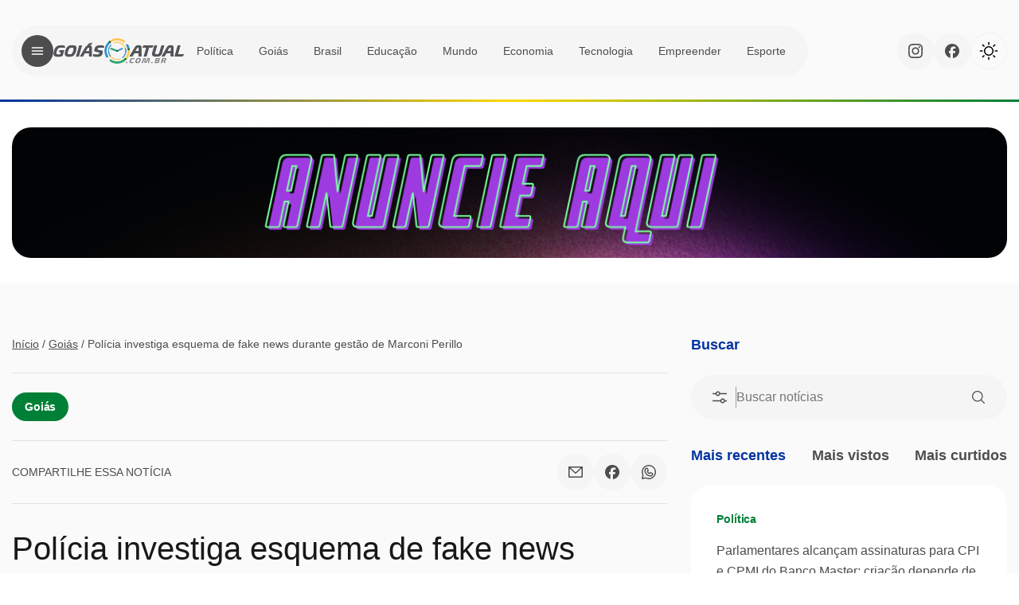

--- FILE ---
content_type: text/html; charset=UTF-8
request_url: https://goiasatual.com.br/09/04/2019/policia-investiga-esquema-de-fake-news-durante-gestao-de-marconi-perillo/
body_size: 111431
content:
<!DOCTYPE html><html lang="pt-BR"><head><script data-no-optimize="1">var litespeed_docref=sessionStorage.getItem("litespeed_docref");litespeed_docref&&(Object.defineProperty(document,"referrer",{get:function(){return litespeed_docref}}),sessionStorage.removeItem("litespeed_docref"));</script> <meta charset="UTF-8" ><meta http-equiv="X-UA-Compatible" content="IE=edge" /><meta name="viewport" content="width=device-width, initial-scale=1, maximum-scale=1.0"><link rel="pingback" href="https://goiasatual.com.br/xmlrpc.php"><meta name="theme-color" content="#0033A0"><link href="https://goiasatual.com.br/wp-content/themes/goias-atual/images/favicon.png" rel="shortcut icon"><link rel="preconnect" href="https://fonts.googleapis.com"><link rel="preconnect" href="https://fonts.gstatic.com" crossorigin><meta name='robots' content='noindex, nofollow' /><title>Polícia investiga esquema de fake news durante gestão de Marconi Perillo - Goiás Atual</title><meta property="og:locale" content="pt_BR" /><meta property="og:type" content="article" /><meta property="og:title" content="Polícia investiga esquema de fake news durante gestão de Marconi Perillo - Goiás Atual" /><meta property="og:description" content="Investigação aponta que sites e blogs recebiam dinheiro público para promover o ex-governador de Goiás e o PSDB. A Superintendência de Combate à Corrupção da Polícia Civil de Goiás investiga um suposto esquema de uso de recursos públicos para financiar &hellip;" /><meta property="og:url" content="https://goiasatual.com.br/09/04/2019/policia-investiga-esquema-de-fake-news-durante-gestao-de-marconi-perillo/" /><meta property="og:site_name" content="Goiás Atual" /><meta property="article:published_time" content="2019-04-09T14:53:48+00:00" /><meta property="og:image" content="https://goiasatual.com.br/wp-content/uploads/2019/04/marconi-perillo-arquivo.jpg" /><meta property="og:image:width" content="1000" /><meta property="og:image:height" content="626" /><meta property="og:image:type" content="image/jpeg" /><meta name="author" content="Redacao02" /><meta name="twitter:card" content="summary_large_image" /><meta name="twitter:label1" content="Escrito por" /><meta name="twitter:data1" content="Redacao02" /><meta name="twitter:label2" content="Est. tempo de leitura" /><meta name="twitter:data2" content="9 minutos" /> <script type="application/ld+json" class="yoast-schema-graph">{"@context":"https://schema.org","@graph":[{"@type":"WebPage","@id":"https://goiasatual.com.br/09/04/2019/policia-investiga-esquema-de-fake-news-durante-gestao-de-marconi-perillo/","url":"https://goiasatual.com.br/09/04/2019/policia-investiga-esquema-de-fake-news-durante-gestao-de-marconi-perillo/","name":"Polícia investiga esquema de fake news durante gestão de Marconi Perillo - Goiás Atual","isPartOf":{"@id":"https://goiasatual.com.br/#website"},"primaryImageOfPage":{"@id":"https://goiasatual.com.br/09/04/2019/policia-investiga-esquema-de-fake-news-durante-gestao-de-marconi-perillo/#primaryimage"},"image":{"@id":"https://goiasatual.com.br/09/04/2019/policia-investiga-esquema-de-fake-news-durante-gestao-de-marconi-perillo/#primaryimage"},"thumbnailUrl":"https://goiasatual.com.br/wp-content/uploads/2019/04/marconi-perillo-arquivo.jpg","datePublished":"2019-04-09T14:53:48+00:00","author":{"@id":"https://goiasatual.com.br/#/schema/person/0de8f713da08e169fd8c835571d51002"},"breadcrumb":{"@id":"https://goiasatual.com.br/09/04/2019/policia-investiga-esquema-de-fake-news-durante-gestao-de-marconi-perillo/#breadcrumb"},"inLanguage":"pt-BR","potentialAction":[{"@type":"ReadAction","target":["https://goiasatual.com.br/09/04/2019/policia-investiga-esquema-de-fake-news-durante-gestao-de-marconi-perillo/"]}]},{"@type":"ImageObject","inLanguage":"pt-BR","@id":"https://goiasatual.com.br/09/04/2019/policia-investiga-esquema-de-fake-news-durante-gestao-de-marconi-perillo/#primaryimage","url":"https://goiasatual.com.br/wp-content/uploads/2019/04/marconi-perillo-arquivo.jpg","contentUrl":"https://goiasatual.com.br/wp-content/uploads/2019/04/marconi-perillo-arquivo.jpg","width":1000,"height":626},{"@type":"BreadcrumbList","@id":"https://goiasatual.com.br/09/04/2019/policia-investiga-esquema-de-fake-news-durante-gestao-de-marconi-perillo/#breadcrumb","itemListElement":[{"@type":"ListItem","position":1,"name":"Início","item":"https://goiasatual.com.br/"},{"@type":"ListItem","position":2,"name":"Goiás","item":"https://goiasatual.com.br/cidades/"},{"@type":"ListItem","position":3,"name":"Polícia investiga esquema de fake news durante gestão de Marconi Perillo"}]},{"@type":"WebSite","@id":"https://goiasatual.com.br/#website","url":"https://goiasatual.com.br/","name":"Goiás Atual","description":"","potentialAction":[{"@type":"SearchAction","target":{"@type":"EntryPoint","urlTemplate":"https://goiasatual.com.br/?s={search_term_string}"},"query-input":{"@type":"PropertyValueSpecification","valueRequired":true,"valueName":"search_term_string"}}],"inLanguage":"pt-BR"},{"@type":"Person","@id":"https://goiasatual.com.br/#/schema/person/0de8f713da08e169fd8c835571d51002","name":"Redacao02","image":{"@type":"ImageObject","inLanguage":"pt-BR","@id":"https://goiasatual.com.br/#/schema/person/image/","url":"https://goiasatual.com.br/wp-content/litespeed/avatar/c5c02b0f7dce8cb2f36b153e42374938.jpg?ver=1768834058","contentUrl":"https://goiasatual.com.br/wp-content/litespeed/avatar/c5c02b0f7dce8cb2f36b153e42374938.jpg?ver=1768834058","caption":"Redacao02"},"url":"https://goiasatual.com.br/author/redacao02/"}]}</script> <link rel="alternate" type="application/rss+xml" title="Feed de comentários para Goiás Atual &raquo; Polícia investiga esquema de fake news durante gestão de Marconi Perillo" href="https://goiasatual.com.br/09/04/2019/policia-investiga-esquema-de-fake-news-durante-gestao-de-marconi-perillo/feed/" /><link rel="alternate" title="oEmbed (JSON)" type="application/json+oembed" href="https://goiasatual.com.br/wp-json/oembed/1.0/embed?url=https%3A%2F%2Fgoiasatual.com.br%2F09%2F04%2F2019%2Fpolicia-investiga-esquema-de-fake-news-durante-gestao-de-marconi-perillo%2F" /><link rel="alternate" title="oEmbed (XML)" type="text/xml+oembed" href="https://goiasatual.com.br/wp-json/oembed/1.0/embed?url=https%3A%2F%2Fgoiasatual.com.br%2F09%2F04%2F2019%2Fpolicia-investiga-esquema-de-fake-news-durante-gestao-de-marconi-perillo%2F&#038;format=xml" /><style id='wp-img-auto-sizes-contain-inline-css' type='text/css'>img:is([sizes=auto i],[sizes^="auto," i]){contain-intrinsic-size:3000px 1500px}
/*# sourceURL=wp-img-auto-sizes-contain-inline-css */</style><link data-optimized="2" rel="stylesheet" href="https://goiasatual.com.br/wp-content/litespeed/css/05183d29f18393178419e130e09ede26.css?ver=cf92b" /><style id='wp-block-library-inline-css' type='text/css'>/*wp_block_styles_on_demand_placeholder:6975af89364ed*/
/*# sourceURL=wp-block-library-inline-css */</style><style id='classic-theme-styles-inline-css' type='text/css'>/*! This file is auto-generated */
.wp-block-button__link{color:#fff;background-color:#32373c;border-radius:9999px;box-shadow:none;text-decoration:none;padding:calc(.667em + 2px) calc(1.333em + 2px);font-size:1.125em}.wp-block-file__button{background:#32373c;color:#fff;text-decoration:none}
/*# sourceURL=/wp-includes/css/classic-themes.min.css */</style> <script type="litespeed/javascript" data-src="https://goiasatual.com.br/wp-content/themes/goias-atual/js/jquery.min.js" id="jquery-js"></script> <link rel="https://api.w.org/" href="https://goiasatual.com.br/wp-json/" /><link rel="alternate" title="JSON" type="application/json" href="https://goiasatual.com.br/wp-json/wp/v2/posts/2104" /><link rel="EditURI" type="application/rsd+xml" title="RSD" href="https://goiasatual.com.br/xmlrpc.php?rsd" /><meta name="generator" content="WordPress 6.9" /><link rel='shortlink' href='https://goiasatual.com.br/?p=2104' /> <script src="https://cdn.onesignal.com/sdks/web/v16/OneSignalSDK.page.js" defer></script> <script type="litespeed/javascript">window.OneSignalDeferred=window.OneSignalDeferred||[];OneSignalDeferred.push(async function(OneSignal){await OneSignal.init({appId:"",serviceWorkerOverrideForTypical:!0,path:"https://goiasatual.com.br/wp-content/plugins/onesignal-free-web-push-notifications/sdk_files/",serviceWorkerParam:{scope:"/wp-content/plugins/onesignal-free-web-push-notifications/sdk_files/push/onesignal/"},serviceWorkerPath:"OneSignalSDKWorker.js",})});if(navigator.serviceWorker){navigator.serviceWorker.getRegistrations().then((registrations)=>{registrations.forEach((registration)=>{if(registration.active&&registration.active.scriptURL.includes('OneSignalSDKWorker.js.php')){registration.unregister().then((success)=>{if(success){console.log('OneSignalSW: Successfully unregistered:',registration.active.scriptURL)}else{console.log('OneSignalSW: Failed to unregister:',registration.active.scriptURL)}})}})}).catch((error)=>{console.error('Error fetching service worker registrations:',error)})}</script> </head><body class="wp-singular post-template-default single single-post postid-2104 single-format-standard wp-theme-goias-atual"><div class="wrap-all-page"><header><div class="container"><div class="box-header">
<button class="open-menu" name="menu"><svg width="16" height="10" viewBox="0 0 16 10" fill="none" xmlns="http://www.w3.org/2000/svg"><path d="M1.49763 5H14.5027" stroke="white" stroke-width="1.5" stroke-linecap="round" stroke-linejoin="round"/><path d="M1.49763 9.00167H14.5027" stroke="white" stroke-width="1.5" stroke-linecap="round" stroke-linejoin="round"/><path d="M1.49729 0.998331H14.5024" stroke="white" stroke-width="1.5" stroke-linecap="round" stroke-linejoin="round"/></svg></button><a href="https://goiasatual.com.br" class="logo" title="Goiás Atual">
<img data-lazyloaded="1" src="[data-uri]" width="164" height="32" data-src="https://goiasatual.com.br/wp-content/themes/goias-atual/images/logo-goias-atual.png" alt="Goiás Atual" name="Goiás Atual">
</a><nav><ul id="menu-principal" class="menu"><li id="menu-item-49787" class="menu-item menu-item-type-taxonomy menu-item-object-category menu-item-49787"><a href="https://goiasatual.com.br/politica/">Política</a></li><li id="menu-item-49786" class="menu-item menu-item-type-taxonomy menu-item-object-category current-post-ancestor current-menu-parent current-post-parent menu-item-49786"><a href="https://goiasatual.com.br/cidades/">Goiás</a></li><li id="menu-item-49785" class="menu-item menu-item-type-taxonomy menu-item-object-category menu-item-49785"><a href="https://goiasatual.com.br/brasil/">Brasil</a></li><li id="menu-item-49789" class="menu-item menu-item-type-taxonomy menu-item-object-category menu-item-49789"><a href="https://goiasatual.com.br/educacao/">Educação</a></li><li id="menu-item-49790" class="menu-item menu-item-type-taxonomy menu-item-object-category menu-item-49790"><a href="https://goiasatual.com.br/mundo/">Mundo</a></li><li id="menu-item-49788" class="menu-item menu-item-type-taxonomy menu-item-object-category menu-item-49788"><a href="https://goiasatual.com.br/economia/">Economia</a></li><li id="menu-item-49793" class="menu-item menu-item-type-taxonomy menu-item-object-category menu-item-49793"><a href="https://goiasatual.com.br/tecnologia/">Tecnologia</a></li><li id="menu-item-49791" class="menu-item menu-item-type-taxonomy menu-item-object-category menu-item-49791"><a href="https://goiasatual.com.br/empreender/">Empreender</a></li><li id="menu-item-49792" class="menu-item menu-item-type-taxonomy menu-item-object-category menu-item-49792"><a href="https://goiasatual.com.br/esporte/">Esporte</a></li></ul></nav></div><div class="right-buttons">
<a href="https://instagram.com/goiasatual" class="link-social" target="_blank"><svg width="18" height="18" viewBox="0 0 18 18" fill="none" xmlns="http://www.w3.org/2000/svg"><path d="M5.27259 0.0630124C4.31498 0.108162 3.66105 0.261012 3.08933 0.485561C2.49772 0.716186 1.9962 1.02556 1.49722 1.52633C0.998316 2.02711 0.690965 2.52893 0.462063 3.12158C0.240512 3.69443 0.0903616 4.34895 0.0480614 5.30707C0.00576122 6.26519 -0.00361383 6.57322 0.0011112 9.01731C0.00576122 11.4613 0.0165613 11.7676 0.0629865 12.7278C0.108737 13.6851 0.260987 14.3389 0.485614 14.9108C0.716615 15.5025 1.02562 16.0038 1.52662 16.5029C2.02755 17.002 2.529 17.3086 3.123 17.5379C3.6954 17.7591 4.35008 17.91 5.30806 17.9519C6.26604 17.9939 6.57437 18.0036 9.01773 17.9989C11.4611 17.9943 11.7687 17.9834 12.7286 17.9379C13.6886 17.8923 14.3389 17.739 14.911 17.5154C15.5026 17.2839 16.0043 16.9754 16.5031 16.4743C17.0018 15.9732 17.3089 15.471 17.5377 14.878C17.7595 14.3056 17.9101 13.651 17.9517 12.6937C17.9937 11.7331 18.0036 11.4264 17.9989 8.98274C17.9942 6.53902 17.9832 6.23264 17.9377 5.27287C17.8921 4.3131 17.7397 3.66135 17.5152 3.0891C17.2839 2.49743 16.9752 1.99651 16.4745 1.49701C15.9737 0.99751 15.4711 0.690611 14.8784 0.462386C14.3056 0.240762 13.6513 0.0897873 12.6933 0.0483874C11.7354 0.00698757 11.427 -0.0037374 8.98278 0.00106259C6.53852 0.00571258 6.23252 0.0162125 5.27259 0.0630124ZM5.37774 16.3328C4.50023 16.2946 4.02376 16.1488 3.7062 16.0268C3.28575 15.8648 2.9862 15.669 2.66977 15.3555C2.35327 15.0422 2.15895 14.7416 1.99477 14.322C1.87147 14.0045 1.72297 13.5285 1.68194 12.6511C1.63732 11.7027 1.62794 11.4179 1.62269 9.01506C1.61744 6.61229 1.62667 6.32782 1.66822 5.37907C1.70572 4.50232 1.85242 4.02533 1.97422 3.70793C2.13622 3.28695 2.33137 2.98793 2.64547 2.67173C2.95958 2.35546 3.25928 2.16068 3.6792 1.99651C3.99646 1.87268 4.47233 1.72546 5.34946 1.68368C6.29859 1.63868 6.58299 1.62968 8.98548 1.62443C11.388 1.61918 11.6731 1.62818 12.6226 1.67003C13.4994 1.70813 13.9766 1.85341 14.2936 1.97603C14.7142 2.13803 15.0136 2.33258 15.3298 2.64728C15.6461 2.96183 15.841 3.26048 16.0052 3.6813C16.1292 3.99758 16.2765 4.4733 16.3179 5.35102C16.363 6.30014 16.3733 6.58477 16.3776 8.98701C16.3819 11.3893 16.3735 11.6746 16.3318 12.623C16.2936 13.5005 16.1481 13.9771 16.0258 14.295C15.8638 14.7153 15.6686 15.015 15.3543 15.3311C15.04 15.6472 14.7407 15.8419 14.3206 16.0061C14.0038 16.1298 13.5273 16.2774 12.6509 16.3191C11.7017 16.3638 11.4173 16.3731 9.01391 16.3784C6.61052 16.3836 6.32687 16.3739 5.37774 16.3328ZM12.7148 4.1898C12.7152 4.40342 12.7789 4.61214 12.8978 4.78956C13.0168 4.96697 13.1858 5.10512 13.3833 5.18652C13.5808 5.26792 13.798 5.28891 14.0074 5.24686C14.2169 5.2048 14.4091 5.10157 14.5599 4.95024C14.7107 4.7989 14.8132 4.60625 14.8545 4.39665C14.8957 4.18706 14.8739 3.96993 14.7918 3.77273C14.7096 3.57553 14.5709 3.40712 14.393 3.2888C14.2151 3.17048 14.0062 3.10756 13.7926 3.108C13.5062 3.1086 13.2318 3.2229 13.0297 3.42576C12.8276 3.62862 12.7143 3.90345 12.7148 4.1898ZM4.37888 9.00899C4.38391 11.5614 6.45684 13.6257 9.00866 13.6209C11.5606 13.6161 13.6264 11.5434 13.6216 8.99099C13.6168 6.43859 11.5434 4.37363 8.99111 4.37865C6.43884 4.38368 4.37408 6.45689 4.37888 9.00899ZM6.00002 9.00576C5.99884 8.41243 6.17365 7.83206 6.50231 7.33807C6.83098 6.84408 7.29876 6.45864 7.84648 6.23049C8.39421 6.00235 8.99729 5.94174 9.57946 6.05634C10.1616 6.17094 10.6967 6.4556 11.1171 6.87432C11.5375 7.29304 11.8243 7.82701 11.9412 8.40872C12.0581 8.99042 11.9999 9.59373 11.774 10.1424C11.548 10.691 11.1644 11.1603 10.6717 11.4909C10.179 11.8215 9.59937 11.9986 9.00603 11.9998C8.61205 12.0007 8.22176 11.9239 7.85745 11.7738C7.49315 11.6238 7.16197 11.4035 6.88283 11.1255C6.60368 10.8474 6.38204 10.5171 6.23057 10.1534C6.0791 9.78972 6.00075 9.39974 6.00002 9.00576Z" fill="#4D4D4D"/></svg></a>
<a href="https://facebook.com/goiasatual" class="link-social" target="_blank"><svg width="18" height="18" viewBox="0 0 18 18" fill="none" xmlns="http://www.w3.org/2000/svg"><path d="M6.82575 17.8005V11.7935H4.97025V9.03312H6.82575V7.84376C6.82575 4.76874 8.21175 3.34376 11.2192 3.34376C11.52 3.34376 11.9355 3.37538 12.3202 3.42129C12.6084 3.45106 12.8943 3.5001 13.176 3.56808V6.07101C13.0132 6.05577 12.8498 6.04673 12.6863 6.04391C12.503 6.03914 12.3198 6.03688 12.1365 6.03714C11.6062 6.03714 11.1923 6.1094 10.8802 6.26974C10.6705 6.37536 10.4942 6.53748 10.371 6.73796C10.1775 7.05412 10.0905 7.48695 10.0905 8.05679V9.03312H13.0297L12.7402 10.6162L12.525 11.7935H10.0905V18C14.547 17.4595 18 13.6513 18 9.03312C18 4.04458 13.9703 0 9 0C4.02975 0 0 4.04458 0 9.03312C0 13.2697 2.9055 16.8242 6.82575 17.8005Z" fill="#4D4D4D"/></svg></a>
<button class="toggle-mode"><svg width="24" height="24" viewBox="0 0 24 24" fill="none" xmlns="http://www.w3.org/2000/svg"><path d="M11.25 3.75V1.5C11.25 1.30109 11.329 1.11032 11.4697 0.96967C11.6103 0.829018 11.8011 0.75 12 0.75C12.1989 0.75 12.3897 0.829018 12.5303 0.96967C12.671 1.11032 12.75 1.30109 12.75 1.5V3.75C12.75 3.94891 12.671 4.13968 12.5303 4.28033C12.3897 4.42098 12.1989 4.5 12 4.5C11.8011 4.5 11.6103 4.42098 11.4697 4.28033C11.329 4.13968 11.25 3.94891 11.25 3.75ZM18 12C18 13.1867 17.6481 14.3467 16.9888 15.3334C16.3295 16.3201 15.3925 17.0892 14.2961 17.5433C13.1997 17.9974 11.9933 18.1162 10.8295 17.8847C9.66557 17.6532 8.59647 17.0818 7.75736 16.2426C6.91824 15.4035 6.3468 14.3344 6.11529 13.1705C5.88378 12.0067 6.0026 10.8003 6.45672 9.7039C6.91085 8.60754 7.67988 7.67047 8.66658 7.01118C9.65327 6.35189 10.8133 6 12 6C13.5908 6.00174 15.1159 6.63444 16.2407 7.75928C17.3656 8.88412 17.9983 10.4092 18 12ZM16.5 12C16.5 11.11 16.2361 10.24 15.7416 9.49993C15.2471 8.75991 14.5443 8.18314 13.7221 7.84254C12.8998 7.50195 11.995 7.41283 11.1221 7.58647C10.2492 7.7601 9.44736 8.18868 8.81802 8.81802C8.18868 9.44736 7.7601 10.2492 7.58647 11.1221C7.41283 11.995 7.50195 12.8998 7.84254 13.7221C8.18314 14.5443 8.75991 15.2471 9.49993 15.7416C10.24 16.2361 11.11 16.5 12 16.5C13.1931 16.4988 14.337 16.0243 15.1806 15.1806C16.0243 14.337 16.4988 13.1931 16.5 12ZM5.46938 6.53063C5.61011 6.67136 5.80098 6.75042 6 6.75042C6.19902 6.75042 6.38989 6.67136 6.53063 6.53063C6.67136 6.38989 6.75042 6.19902 6.75042 6C6.75042 5.80098 6.67136 5.61011 6.53063 5.46938L5.03062 3.96938C4.88989 3.82864 4.69902 3.74958 4.5 3.74958C4.30098 3.74958 4.11011 3.82864 3.96938 3.96938C3.82864 4.11011 3.74958 4.30098 3.74958 4.5C3.74958 4.69902 3.82864 4.88989 3.96938 5.03062L5.46938 6.53063ZM5.46938 17.4694L3.96938 18.9694C3.82864 19.1101 3.74958 19.301 3.74958 19.5C3.74958 19.699 3.82864 19.8899 3.96938 20.0306C4.11011 20.1714 4.30098 20.2504 4.5 20.2504C4.69902 20.2504 4.88989 20.1714 5.03062 20.0306L6.53063 18.5306C6.60031 18.4609 6.65558 18.3782 6.6933 18.2872C6.73101 18.1961 6.75042 18.0985 6.75042 18C6.75042 17.9015 6.73101 17.8039 6.6933 17.7128C6.65558 17.6218 6.60031 17.5391 6.53063 17.4694C6.46094 17.3997 6.37822 17.3444 6.28717 17.3067C6.19613 17.269 6.09855 17.2496 6 17.2496C5.90145 17.2496 5.80387 17.269 5.71283 17.3067C5.62178 17.3444 5.53906 17.3997 5.46938 17.4694ZM18 6.75C18.0985 6.75008 18.1961 6.73074 18.2871 6.6931C18.3782 6.65546 18.4609 6.60025 18.5306 6.53063L20.0306 5.03062C20.1714 4.88989 20.2504 4.69902 20.2504 4.5C20.2504 4.30098 20.1714 4.11011 20.0306 3.96938C19.8899 3.82864 19.699 3.74958 19.5 3.74958C19.301 3.74958 19.1101 3.82864 18.9694 3.96938L17.4694 5.46938C17.3644 5.57427 17.2928 5.70796 17.2639 5.85352C17.2349 5.99908 17.2497 6.14998 17.3065 6.28709C17.3633 6.42421 17.4596 6.54139 17.583 6.62379C17.7065 6.70619 17.8516 6.75012 18 6.75ZM18.5306 17.4694C18.3899 17.3286 18.199 17.2496 18 17.2496C17.801 17.2496 17.6101 17.3286 17.4694 17.4694C17.3286 17.6101 17.2496 17.801 17.2496 18C17.2496 18.199 17.3286 18.3899 17.4694 18.5306L18.9694 20.0306C19.0391 20.1003 19.1218 20.1556 19.2128 20.1933C19.3039 20.231 19.4015 20.2504 19.5 20.2504C19.5985 20.2504 19.6961 20.231 19.7872 20.1933C19.8782 20.1556 19.9609 20.1003 20.0306 20.0306C20.1003 19.9609 20.1556 19.8782 20.1933 19.7872C20.231 19.6961 20.2504 19.5985 20.2504 19.5C20.2504 19.4015 20.231 19.3039 20.1933 19.2128C20.1556 19.1218 20.1003 19.0391 20.0306 18.9694L18.5306 17.4694ZM4.5 12C4.5 11.8011 4.42098 11.6103 4.28033 11.4697C4.13968 11.329 3.94891 11.25 3.75 11.25H1.5C1.30109 11.25 1.11032 11.329 0.96967 11.4697C0.829018 11.6103 0.75 11.8011 0.75 12C0.75 12.1989 0.829018 12.3897 0.96967 12.5303C1.11032 12.671 1.30109 12.75 1.5 12.75H3.75C3.94891 12.75 4.13968 12.671 4.28033 12.5303C4.42098 12.3897 4.5 12.1989 4.5 12ZM12 19.5C11.8011 19.5 11.6103 19.579 11.4697 19.7197C11.329 19.8603 11.25 20.0511 11.25 20.25V22.5C11.25 22.6989 11.329 22.8897 11.4697 23.0303C11.6103 23.171 11.8011 23.25 12 23.25C12.1989 23.25 12.3897 23.171 12.5303 23.0303C12.671 22.8897 12.75 22.6989 12.75 22.5V20.25C12.75 20.0511 12.671 19.8603 12.5303 19.7197C12.3897 19.579 12.1989 19.5 12 19.5ZM22.5 11.25H20.25C20.0511 11.25 19.8603 11.329 19.7197 11.4697C19.579 11.6103 19.5 11.8011 19.5 12C19.5 12.1989 19.579 12.3897 19.7197 12.5303C19.8603 12.671 20.0511 12.75 20.25 12.75H22.5C22.6989 12.75 22.8897 12.671 23.0303 12.5303C23.171 12.3897 23.25 12.1989 23.25 12C23.25 11.8011 23.171 11.6103 23.0303 11.4697C22.8897 11.329 22.6989 11.25 22.5 11.25Z" fill="black"/></svg></button></div></div></header><section class="wrap-block-search"><div class="container">
<a href="https://www.sescgo.com.br/" class="full-ad m-b-0" target="_blank" rel="noopener">
<img data-lazyloaded="1" src="[data-uri]" data-src="https://goiasatual.com.br/wp-content/uploads/2026/01/anuncie-aqui-1.png"
width="1300"
height="171"
alt="Anúncio"
loading="lazy">
</a></div></section><section class="wrap-content sec-separator"><div class="container"><div class="row"><div class="col-md-8"><div class="box-text-single"><div class="breadcrumbs">
<span><span><a href="https://goiasatual.com.br/">Início</a></span> <span>/</span> <span><a href="https://goiasatual.com.br/cidades/">Goiás</a></span> <span>/</span> <span class="breadcrumb_last" aria-current="page">Polícia investiga esquema de fake news durante gestão de Marconi Perillo</span></span></div><div class="row-infos">
<a href="https://goiasatual.com.br/cidades/" class="category">Goiás</a></div><div class="share">
<span>Compartilhe essa notícia</span><div class="links">
<a href="mailto:?subject=Pol%C3%ADcia%20investiga%20esquema%20de%20fake%20news%20durante%20gest%C3%A3o%20de%20Marconi%20Perillo&body=Pol%C3%ADcia%20investiga%20esquema%20de%20fake%20news%20durante%20gest%C3%A3o%20de%20Marconi%20Perillo%20-%20https%3A%2F%2Fgoiasatual.com.br%2F09%2F04%2F2019%2Fpolicia-investiga-esquema-de-fake-news-durante-gestao-de-marconi-perillo%2F" class="link-social" target="_blank" rel="noopener noreferrer"><svg width="18" height="14" viewBox="0 0 18 14" fill="none" xmlns="http://www.w3.org/2000/svg"><path d="M17.3077 0H0.692308C0.508696 0 0.332605 0.0737499 0.202772 0.205025C0.0729393 0.336301 0 0.514348 0 0.7V12.6C0 12.9713 0.145879 13.3274 0.405544 13.5899C0.66521 13.8525 1.01739 14 1.38462 14H16.6154C16.9826 14 17.3348 13.8525 17.5945 13.5899C17.8541 13.3274 18 12.9713 18 12.6V0.7C18 0.514348 17.9271 0.336301 17.7972 0.205025C17.6674 0.0737499 17.4913 0 17.3077 0ZM15.5276 1.4L9 7.45062L2.4724 1.4H15.5276ZM16.6154 12.6H1.38462V2.29163L8.53183 8.91625C8.65955 9.0348 8.82662 9.10058 9 9.10058C9.17338 9.10058 9.34045 9.0348 9.46817 8.91625L16.6154 2.29163V12.6Z" fill="#4D4D4D"/></svg></a>
<a href="https://www.facebook.com/sharer/sharer.php?u=https%3A%2F%2Fgoiasatual.com.br%2F09%2F04%2F2019%2Fpolicia-investiga-esquema-de-fake-news-durante-gestao-de-marconi-perillo%2F&#038;quote=Pol%C3%ADcia%20investiga%20esquema%20de%20fake%20news%20durante%20gest%C3%A3o%20de%20Marconi%20Perillo" class="link-social" target="_blank" rel="noopener noreferrer"><svg width="18" height="18" viewBox="0 0 18 18" fill="none" xmlns="http://www.w3.org/2000/svg"><path d="M6.82575 17.8005V11.7935H4.97025V9.03312H6.82575V7.84376C6.82575 4.76874 8.21175 3.34376 11.2192 3.34376C11.52 3.34376 11.9355 3.37538 12.3202 3.42129C12.6084 3.45106 12.8943 3.5001 13.176 3.56808V6.07101C13.0132 6.05577 12.8498 6.04673 12.6863 6.04391C12.503 6.03914 12.3198 6.03688 12.1365 6.03714C11.6062 6.03714 11.1923 6.1094 10.8802 6.26974C10.6705 6.37536 10.4942 6.53748 10.371 6.73796C10.1775 7.05412 10.0905 7.48695 10.0905 8.05679V9.03312H13.0297L12.7402 10.6162L12.525 11.7935H10.0905V18C14.547 17.4595 18 13.6513 18 9.03312C18 4.04458 13.9703 0 9 0C4.02975 0 0 4.04458 0 9.03312C0 13.2697 2.9055 16.8242 6.82575 17.8005Z" fill="#4D4D4D"/></svg></a>
<a href="https://wa.me/?text=Pol%C3%ADcia%20investiga%20esquema%20de%20fake%20news%20durante%20gest%C3%A3o%20de%20Marconi%20Perillo%20https%3A%2F%2Fgoiasatual.com.br%2F09%2F04%2F2019%2Fpolicia-investiga-esquema-de-fake-news-durante-gestao-de-marconi-perillo%2F" class="link-social" target="_blank" rel="noopener noreferrer"><svg width="18" height="18" viewBox="0 0 18 18" fill="none" xmlns="http://www.w3.org/2000/svg"><path d="M14.1593 10.4573L11.3898 9.07269C11.2808 9.01837 11.1594 8.99377 11.0378 9.00137C10.9162 9.00896 10.7988 9.04849 10.6974 9.11596L9.42604 9.96404C8.84242 9.64323 8.36213 9.16299 8.04129 8.57942L8.88945 7.30817C8.95693 7.20678 8.99646 7.08938 9.00406 6.96783C9.01165 6.84628 8.98705 6.72487 8.93272 6.61587L7.54798 3.84663C7.49058 3.73073 7.40186 3.63323 7.29188 3.56516C7.1819 3.4971 7.05505 3.4612 6.92571 3.46154C6.00756 3.46154 5.12702 3.82624 4.47779 4.4754C3.82857 5.12456 3.46384 6.00502 3.46384 6.92308C3.46613 8.9421 4.26927 10.8778 5.69707 12.3054C7.12488 13.7331 9.06073 14.5362 11.08 14.5385C11.5346 14.5385 11.9847 14.4489 12.4048 14.275C12.8248 14.101 13.2064 13.846 13.5279 13.5246C13.8493 13.2032 14.1043 12.8216 14.2783 12.4016C14.4523 11.9816 14.5418 11.5315 14.5418 11.0769C14.5419 10.9483 14.5062 10.8222 14.4386 10.7128C14.371 10.6033 14.2743 10.5149 14.1593 10.4573ZM11.08 13.1538C9.42785 13.152 7.84394 12.495 6.67573 11.3269C5.50752 10.1588 4.85042 8.57502 4.84858 6.92308C4.84845 6.44289 5.01472 5.9775 5.31911 5.60608C5.62349 5.23467 6.04718 4.9802 6.51807 4.88596L7.51163 6.87635L6.66607 8.13462C6.60288 8.22939 6.56406 8.33828 6.55303 8.45165C6.54201 8.56502 6.55914 8.67935 6.60289 8.78452C7.09827 9.96177 8.0349 10.8983 9.21227 11.3937C9.31777 11.4393 9.43298 11.458 9.54751 11.4481C9.66204 11.4381 9.77229 11.3998 9.8683 11.3365L11.1327 10.4937L13.1233 11.4871C13.0283 11.9585 12.7727 12.3823 12.4001 12.6863C12.0274 12.9903 11.5609 13.1555 11.08 13.1538ZM9.00283 2.14335e-07C7.44885 -0.000338851 5.92126 0.401615 4.56874 1.16674C3.21621 1.93186 2.08484 3.03408 1.28474 4.36613C0.484633 5.69817 0.0430584 7.21465 0.00299274 8.76796C-0.0370729 10.3213 0.325736 11.8585 1.0561 13.23L0.0737985 16.1766C-0.0075688 16.4206 -0.0193771 16.6824 0.0396971 16.9327C0.0987714 17.183 0.226394 17.4119 0.40826 17.5937C0.590126 17.7756 0.819048 17.9032 1.06937 17.9623C1.31969 18.0213 1.58152 18.0095 1.82551 17.9282L4.77242 16.946C5.97955 17.5879 7.31708 17.9465 8.68349 17.9945C10.0499 18.0424 11.4093 17.7785 12.6584 17.2227C13.9076 16.6668 15.0137 15.8338 15.8928 14.7867C16.7719 13.7397 17.4009 12.5061 17.732 11.1797C18.0632 9.85325 18.0877 8.46883 17.8039 7.13149C17.52 5.79416 16.9352 4.53906 16.0938 3.46147C15.2524 2.38387 14.1765 1.5121 12.9479 0.912336C11.7192 0.312567 10.3701 0.000560968 9.00283 2.14335e-07ZM9.00283 16.6154C7.66393 16.6163 6.34852 16.2637 5.18958 15.5934C5.10472 15.5442 5.01038 15.5135 4.9128 15.5036C4.81522 15.4936 4.71663 15.5044 4.62356 15.5354L1.38671 16.6154L2.46595 13.3788C2.49706 13.2858 2.50806 13.1873 2.49821 13.0897C2.48836 12.9922 2.4579 12.8978 2.40883 12.8129C1.5693 11.3616 1.23223 9.67377 1.44992 8.01135C1.6676 6.34893 2.42786 4.8048 3.61277 3.61851C4.79768 2.43222 6.34099 1.67008 8.00329 1.45032C9.6656 1.23056 11.354 1.56546 12.8065 2.40307C14.259 3.24069 15.3945 4.53419 16.0368 6.08292C16.6791 7.63165 16.7923 9.34903 16.3588 10.9687C15.9254 12.5883 14.9695 14.0196 13.6394 15.0406C12.3094 16.0615 10.6796 16.6151 9.00283 16.6154Z" fill="#4D4D4D"/></svg></a></div></div><h1>Polícia investiga esquema de fake news durante gestão de Marconi Perillo</h1><img data-lazyloaded="1" src="[data-uri]" data-src="https://goiasatual.com.br/wp-content/uploads/2019/04/marconi-perillo-arquivo.jpg" width="1000" height="626" alt="Polícia investiga esquema de fake news durante gestão de Marconi Perillo" title="Polícia investiga esquema de fake news durante gestão de Marconi Perillo" class="full" loading="lazy"><p><em>Investigação aponta que sites e blogs recebiam dinheiro público para promover o ex-governador de Goiás e o PSDB.</em></p><p>A Superintendência de Combate à Corrupção da Polícia Civil de Goiás investiga um suposto esquema de uso de recursos públicos para financiar a veiculação de fake news durante o governo de Marconi Perillo.</p><p>De acordo com a investigação, sites e blogs, dentre eles o Goiás 24 horas, o Canal Gama e o Blog do Cleuber Carlos, publicavam notícias que beneficiavam o Governo e o PSDB e atacavam os adversários políticos do ex-governador.</p><p>As investigações da Polícia Civil começaram após o Ministério Público de Goiás (MP-GO) abrir, no ano passado, três ações por improbidade administrativa contra os ex-diretores do Detran, João Furtado e Manoel Xavier, além de Luiz José Siqueira, ex-diretor do Gecon, órgão responsável pela comunicação do governo.</p><p>O delegado responsável pelo caso,  Alexandre Lourenço, quer descobrir a origem dos recursos usados para pagar estes sites, se era dinheiro lícito ou fruto de corrupção. “Nós não podemos descartar a possibilidade de uma ação organizada para lavagem de dinheiro, desvio de dinheiro, a corrupção de agentes. Nós não podemos. Então é possível a gente chegar sim no desenho de uma organização criminosa? Eu acredito, muito possível! É possível que a gente chegue também no crime de lavagem de dinheiro? Eu também acredito que é possível!”, disse ele.</p><p>Segundo consta na investigação, o blog de Cleuber Carlos teria recebido entre 2015 e 2017 mais de R$ 2 milhões. O Canal Gama teria ganhado, na mesma época, mais de R$ 1 milhão. Já o blog Goiás 24 horas teria recebido quase R$ 900 mil.</p><p>“Na prática eles pareciam blogs partidários com agravantes de serem sustentados pelo Governo do Estado com recursos públicos. O problema está no superfaturamento, é muito grande comparado com outros sites com muito mais audiência do que estes. Além disso, o fato de que eles violam o princípio da moralidade, porque eles enalteciam o Governo e atacavam todos os críticos ao governo”, afirmou o promotor de Justiça, Fernando Krebs.</p><p>Ainda segundo o MP, os réus “desrespeitaram os princípios da legalidade, impessoalidade, moralidade e eficiência ao destinar dinheiro público para os três blogs com a única finalidade de atacar adversários políticos e enaltecer o ex-governador Marconi”.</p><h2 class="wp-block-heading">Defesa</h2><p>A defesa dos acusados afirma que os contratos do governo com veículos de comunicação sempre seguiram critérios técnicos e que as acusações são falsas. O PSDB disse que prestou contas e que não hã nenhuma relação do partido com esse esquema. Luiz Gama, do Canal Gama, afirmou que não participou de nenhum esquema para beneficiar políticos e que há uma perseguição contra ele. O jornalista Cleuber Carlos informou que há um desafeto pessoal entre os investigadores e que a denúncia é caluniosa. Já Cristiano Livramento, do Goiás 24 horas, disse que o site não publica fake news e que nunca teve nenhum vínculo com o ex-governador. Confira a íntegra:</p><p><strong>Marconi Perillo</strong></p><p><em>“A administração estadual não contrata veículos de comunicação, mas licita agências de publicidade responsáveis pela veiculação das campanhas de prestação de contas das ações e programas realizados pelo governo estadual.</em></p><p><em>As veiculações institucionais e/ou de utilidade pública dos variados órgãos da administração estadual sempre obedeceram critérios estritamente técnicos, segundo objetivos específicos de cada campanha. As agências de propaganda licitadas têm autonomia para definir a forma de veiculação, também segundo critérios estritamente técnicos, conforme estabelecido no contrato firmado com o governo estadual, este ainda em vigor. Assim, as agências licitadas definem o plano de mídia segundo aspectos sociais e de interesse de comunicação.</em></p><p><em>Esses mesmos critérios são utlizados para a veiculação em todos os veículos previamente cadastrados na gerência executiva de comunicação, não sendo correto condenar aqueles critérios por possível linha editorial favorável, ou não, ao governo.</em></p><p><em>O Governo sempre reconheceu que a liberdade de imprensa, aí entendida a linha editorial de cada veículo, como essencial a uma sociedade democrática e plural, jamais agiu discriminando ou favorecendo quem quer que seja”.</em></p><p><strong>Já a de João Furtado disse:</strong></p><p><em>“As acusações são falsas e que de 2015 a 2017, 60 veículos de comunicação fizeram parte da publicidade do governo do estado e não apenas 3, citados pela investigação”.</em></p><p><strong>Nota PSDB Goiás:</strong></p><p><em>“O assessor disse que tomou conhecimento hoje dessa investigação. Disse que o PSDB tem um bom histórico no Brasil e também em Goiás e que prestou contas do Governo e que está apto a qualquer esclarecimento. Não vê nenhuma relação do PSDB com essas acusações”.</em></p><p><strong>Nota Luiz Gama:</strong></p><p><em>“O radialista e jornalista Luiz Gama, editor do portal de notícias CANAL GAMA, refuta com toda veemência qualquer acusação de pertencer a esquema com objetivo de atacar quem quer que seja através de Fake News ou de outro meio. Somos um portal de notícia com credibilidade e grande audiência. Em fevereiro chegamos a 1.500.000 (um milhão e meio) de views. Luiz Gama tem 37 anos de trabalho como radialista e como jornalista nos principais veículos de comunicação do estado de Goiás. Todas as notícias veiculadas no Canal Gama também foram veiculadas nas principais emissoras de TV e jornais de grande circulação em Goiás. Recebemos mídias de governos nos três níveis. Já anunciamos o Governo federal, o Governo do Estado de Goiás e várias prefeituras. Nossa tabela de preços é a mesma para qualquer tipo de anúncio público. O nosso estilo crítico e ácido pode até incomodar a muitos, mas é, segundo decisão recente do STF, nosso direito de manifestar. Temos sofrido sim em Goiás uma enorme perseguição por alguns setores da política goiana, que tem utilizado de todas as formas de intimidação, de assassinato de reputação e de censura. Somos sobreviventes! Não seremos intimidados por ações politiqueiras em qualquer nível, por notas maldosas e ou outras ações covardes e igualmente canalhas com intuito de perseguição”.</em></p><p><strong>Nota Cleuber Carlos:</strong></p><p><em>“Primeiro não reconheço autoridade moral do sr. Fernando Krebs para usar o Ministério Público para fazer perseguição pessoal, pois o mesmo move duas ações na pessoa física dele contra a pessoa física deste jornalista. Sendo pessoalmente meu inimigo declarado. Não é moral um promotor usar de seu cargo para resolver questões pessoais. Além disso a denúncia de Fernando Krebs é mentirosa, caluniosa e tem por objetivo apenas interesses pessoais e nenhum interesse público. A denúncia usa dados falsos para tentar justificar superfaturamento já que diz claramente que o blog só tem 7 mil acessos mensais quando possui comprovadamente mais de 100 mil acessos por mês, o que por sim só já derruba a tese de superfatuamento. O promotor mente também nos valores que diz que o blog recebeu do Detran demostrando incompetência ou má fé. O blog jamais recebeu verba direta do Detran. Sempre o contato foi com as agências de propaganda. Mais uma vez mostrando a tital incompetência do referido promotor para ocupar um cargo de tamanha importância já que ele mente descaradamente em sua denúncia forjada. Quem tem que participar de licitação não são os veículos de comunicação e sim as agências. Será que o promotor é tão incompetente que não sabe disso ou ele apenas usou de má fé para inventar a denúncia? Nunca recebi verba do governo de forma direta. A mídia que chegava para mim era a mesma enviada para todos os veículos de comunicação. Por último não compete ao promotor definir a linha editorial de nenhum veículo de comunicação. Primeiro ele alegava que eu recebia dinheiro para falar bem do governo, agora pergunta quem estaria me pagando para criticar o atual governo, deixando clara sua intenção política com sua denúncia. Eu também quero saber quem está pagando o senhor Fernando Krebs para me perseguir como quero saber qual deputado indicou a esposa dele para ocupar cargo comissionado na Assembleia Legislativa? Reafirmo não reconheço no promotor Fernando Krebs, meu inimigo pessoal, estatura moral para me questionar. A primeira ação dele neste sentido não encontrou respaldo na justiça e ele certamente terá que responder a mais uma representação por sua conduta junto ao Conselho Nacional do Ministério Público.</em></p><p><em>Atenciosamente</em></p><p><em>Cleuber Carlos”</em></p><p><strong>Nota Cristiano Livramento da Silva, Goiás 24 horas:</strong></p><p><em>“1. A ação do promotor é um ataque à liberdade de imprensa e expressão, baseada no achismo;</em></p><p><em>2. É também perseguição pessoal a este blogueiro, que criticou a atuação dele e a partir daí passou a ser vítima de representações;</em></p><p><em>3. O blog não publica nem produz fake news;</em></p><p><em>4. O blog tem seis anos de existência, período no qual teve mais de 14 milhões de acessos únicos, como comprova documento em anexo;</em></p><p><em>5. Tem uma linha crítica e combativa, questionando governo e oposição e publica notícias do dia-a-dia, comentários e análises naquilo que julga pertinente e relevante para o seu público;</em></p><p><em>6. Durante os seis anos de existência recebeu propaganda oficial em apenas três, mesmo assim de forma não regular;</em></p><p><em>7. O proprietário do blog já moveu representação contra Fernando Krebs no Conselho Nacional do Ministério Público;</em></p><p><em>8. Não tenho e nunca tive relação com o ex-governador Marconi;</em></p><p><em>9. Já tentaram calar o blog outras vezes e não conseguiram;</em></p><p><em>10. Lembro manifestação da ministra Carmen Lúcia, no célebre julgamento da ação que pedia a censura prévia nas biografias: “O cala boca já morreu”;</em></p><p><em>11. A ação do promotor lembra os tempos da ditadura;</em></p><p><em>12. Por fim, julgo deplorável, autoritária e antidemocrática a atitude do promotor.”</em><br></p><p></p><div class="share share-2">
<span>AVALIE ESSA NOTÍCIA</span><div class="links">
<button class="like" data-acao="like"><svg width="24" height="24" viewBox="0 0 24 24" fill="none" xmlns="http://www.w3.org/2000/svg"><path d="M21.9375 7.51125C21.7263 7.27193 21.4666 7.08028 21.1757 6.94903C20.8847 6.81778 20.5692 6.74994 20.25 6.75H15V5.25C15 4.25544 14.6049 3.30161 13.9017 2.59835C13.1984 1.89509 12.2446 1.5 11.25 1.5C11.1107 1.4999 10.9741 1.53862 10.8555 1.61181C10.7369 1.685 10.6411 1.78977 10.5787 1.91438L7.03687 9H3C2.60218 9 2.22064 9.15804 1.93934 9.43934C1.65804 9.72064 1.5 10.1022 1.5 10.5V18.75C1.5 19.1478 1.65804 19.5294 1.93934 19.8107C2.22064 20.092 2.60218 20.25 3 20.25H19.125C19.6732 20.2502 20.2025 20.0503 20.6137 19.6878C21.0249 19.3253 21.2896 18.8251 21.3581 18.2812L22.4831 9.28125C22.523 8.9644 22.495 8.64268 22.4009 8.3375C22.3068 8.03232 22.1488 7.75066 21.9375 7.51125ZM3 10.5H6.75V18.75H3V10.5ZM20.9944 9.09375L19.8694 18.0938C19.8465 18.275 19.7583 18.4418 19.6212 18.5626C19.4842 18.6834 19.3077 18.7501 19.125 18.75H8.25V9.92719L11.6916 3.04313C12.2016 3.14521 12.6606 3.4209 12.9903 3.82326C13.32 4.22562 13.5001 4.7298 13.5 5.25V7.5C13.5 7.69891 13.579 7.88968 13.7197 8.03033C13.8603 8.17098 14.0511 8.25 14.25 8.25H20.25C20.3564 8.24996 20.4616 8.27258 20.5587 8.31634C20.6557 8.36011 20.7423 8.42402 20.8127 8.50383C20.8831 8.58363 20.9357 8.67752 20.967 8.77923C20.9984 8.88094 21.0077 8.98816 20.9944 9.09375Z" fill="#4D4D4D"/></svg></button>
<button class="dislike" data-acao="dislike"><svg width="24" height="24" viewBox="0 0 24 24" fill="none" xmlns="http://www.w3.org/2000/svg"><path d="M1.51687 14.7188L2.64187 5.71875C2.71039 5.17489 2.9751 4.67475 3.38628 4.31224C3.79746 3.94974 4.32684 3.74981 4.875 3.75H21C21.3978 3.75 21.7794 3.90804 22.0607 4.18934C22.342 4.47064 22.5 4.85218 22.5 5.25V13.5C22.5 13.8978 22.342 14.2794 22.0607 14.5607C21.7794 14.842 21.3978 15 21 15H16.9631L13.4213 22.0856C13.3589 22.2102 13.2631 22.315 13.1445 22.3882C13.0259 22.4614 12.8893 22.5001 12.75 22.5C11.7554 22.5 10.8016 22.1049 10.0983 21.4016C9.39509 20.6984 9 19.7446 9 18.75V17.25H3.75C3.43072 17.2501 3.11506 17.1823 2.82402 17.051C2.53298 16.9197 2.27321 16.728 2.06198 16.4885C1.85076 16.2491 1.6929 15.9675 1.59892 15.6623C1.50493 15.3572 1.47696 15.0355 1.51687 14.7188ZM17.25 13.5H21V5.25H17.25V13.5ZM3.1875 15.4959C3.25739 15.5763 3.34385 15.6407 3.44094 15.6845C3.53804 15.7284 3.64347 15.7507 3.75 15.75H9.75C9.94891 15.75 10.1397 15.829 10.2803 15.9697C10.421 16.1103 10.5 16.3011 10.5 16.5V18.75C10.4999 19.2702 10.68 19.7744 11.0097 20.1767C11.3394 20.5791 11.7984 20.8548 12.3084 20.9569L15.75 14.0728V5.25H4.875C4.69228 5.24994 4.51582 5.31658 4.37876 5.43742C4.2417 5.55825 4.15347 5.72496 4.13062 5.90625L3.00562 14.9062C2.99157 15.0118 3.00056 15.1192 3.03195 15.221C3.06335 15.3228 3.11641 15.4166 3.1875 15.4959Z" fill="#4D4D4D"/></svg></button></div></div><a href="https://www.sescgo.com.br/" class="full-ad m-b-0" target="_blank" rel="noopener">
<img data-lazyloaded="1" src="[data-uri]" data-src="https://goiasatual.com.br/wp-content/uploads/2026/01/anuncie-aqui-1.png"
width="1300"
height="171"
alt="Anúncio"
loading="lazy">
</a><div class="block-comments comments"><div id="comments" class="comments-area"><div id="respond" class="comment-respond"><h3 id="reply-title" class="comment-reply-title">Deixe um comentário <small><a rel="nofollow" id="cancel-comment-reply-link" href="/09/04/2019/policia-investiga-esquema-de-fake-news-durante-gestao-de-marconi-perillo/#respond" style="display:none;">Cancelar resposta</a></small></h3><form action="https://goiasatual.com.br/wp-comments-post.php" method="post" id="commentform" class="comment-form"><p class="comment-notes"><span id="email-notes">O seu endereço de e-mail não será publicado.</span> <span class="required-field-message">Campos obrigatórios são marcados com <span class="required">*</span></span></p><p class="comment-form-comment"><label for="comment">Comentário <span class="required">*</span></label><textarea id="comment" name="comment" cols="45" rows="8" maxlength="65525" required="required"></textarea></p><p class="comment-form-author"><label for="author">Nome <span class="required">*</span></label> <input id="author" name="author" type="text" value="" size="30" maxlength="245" autocomplete="name" required="required" /></p><p class="comment-form-email"><label for="email">E-mail <span class="required">*</span></label> <input id="email" name="email" type="text" value="" size="30" maxlength="100" aria-describedby="email-notes" autocomplete="email" required="required" /></p><p class="comment-form-url"><label for="url">Site</label> <input id="url" name="url" type="text" value="" size="30" maxlength="200" autocomplete="url" /></p><p class="comment-form-cookies-consent"><input id="wp-comment-cookies-consent" name="wp-comment-cookies-consent" type="checkbox" value="yes" /> <label for="wp-comment-cookies-consent">Salvar meus dados neste navegador para a próxima vez que eu comentar.</label></p><p class="form-submit"><input name="submit" type="submit" id="submit" class="submit" value="Publicar comentário" /> <input type='hidden' name='comment_post_ID' value='2104' id='comment_post_ID' />
<input type='hidden' name='comment_parent' id='comment_parent' value='0' /></p><p style="display: none;"><input type="hidden" id="akismet_comment_nonce" name="akismet_comment_nonce" value="992a79b534" /></p><p style="display: none !important;" class="akismet-fields-container" data-prefix="ak_"><label>&#916;<textarea name="ak_hp_textarea" cols="45" rows="8" maxlength="100"></textarea></label><input type="hidden" id="ak_js_1" name="ak_js" value="19"/><script type="litespeed/javascript">document.getElementById("ak_js_1").setAttribute("value",(new Date()).getTime())</script></p></form></div></div></div><div class="share share-2">
<span>Compartilhe essa notícia</span><div class="links">
<a href="mailto:?subject=Pol%C3%ADcia%20investiga%20esquema%20de%20fake%20news%20durante%20gest%C3%A3o%20de%20Marconi%20Perillo&body=Pol%C3%ADcia%20investiga%20esquema%20de%20fake%20news%20durante%20gest%C3%A3o%20de%20Marconi%20Perillo%20-%20https%3A%2F%2Fgoiasatual.com.br%2F09%2F04%2F2019%2Fpolicia-investiga-esquema-de-fake-news-durante-gestao-de-marconi-perillo%2F" class="link-social" target="_blank" rel="noopener noreferrer"><svg width="18" height="14" viewBox="0 0 18 14" fill="none" xmlns="http://www.w3.org/2000/svg"><path d="M17.3077 0H0.692308C0.508696 0 0.332605 0.0737499 0.202772 0.205025C0.0729393 0.336301 0 0.514348 0 0.7V12.6C0 12.9713 0.145879 13.3274 0.405544 13.5899C0.66521 13.8525 1.01739 14 1.38462 14H16.6154C16.9826 14 17.3348 13.8525 17.5945 13.5899C17.8541 13.3274 18 12.9713 18 12.6V0.7C18 0.514348 17.9271 0.336301 17.7972 0.205025C17.6674 0.0737499 17.4913 0 17.3077 0ZM15.5276 1.4L9 7.45062L2.4724 1.4H15.5276ZM16.6154 12.6H1.38462V2.29163L8.53183 8.91625C8.65955 9.0348 8.82662 9.10058 9 9.10058C9.17338 9.10058 9.34045 9.0348 9.46817 8.91625L16.6154 2.29163V12.6Z" fill="#4D4D4D"/></svg></a>
<a href="https://www.facebook.com/sharer/sharer.php?u=https%3A%2F%2Fgoiasatual.com.br%2F09%2F04%2F2019%2Fpolicia-investiga-esquema-de-fake-news-durante-gestao-de-marconi-perillo%2F&#038;quote=Pol%C3%ADcia%20investiga%20esquema%20de%20fake%20news%20durante%20gest%C3%A3o%20de%20Marconi%20Perillo" class="link-social" target="_blank" rel="noopener noreferrer"><svg width="18" height="18" viewBox="0 0 18 18" fill="none" xmlns="http://www.w3.org/2000/svg"><path d="M6.82575 17.8005V11.7935H4.97025V9.03312H6.82575V7.84376C6.82575 4.76874 8.21175 3.34376 11.2192 3.34376C11.52 3.34376 11.9355 3.37538 12.3202 3.42129C12.6084 3.45106 12.8943 3.5001 13.176 3.56808V6.07101C13.0132 6.05577 12.8498 6.04673 12.6863 6.04391C12.503 6.03914 12.3198 6.03688 12.1365 6.03714C11.6062 6.03714 11.1923 6.1094 10.8802 6.26974C10.6705 6.37536 10.4942 6.53748 10.371 6.73796C10.1775 7.05412 10.0905 7.48695 10.0905 8.05679V9.03312H13.0297L12.7402 10.6162L12.525 11.7935H10.0905V18C14.547 17.4595 18 13.6513 18 9.03312C18 4.04458 13.9703 0 9 0C4.02975 0 0 4.04458 0 9.03312C0 13.2697 2.9055 16.8242 6.82575 17.8005Z" fill="#4D4D4D"/></svg></a>
<a href="https://wa.me/?text=Pol%C3%ADcia%20investiga%20esquema%20de%20fake%20news%20durante%20gest%C3%A3o%20de%20Marconi%20Perillo%20https%3A%2F%2Fgoiasatual.com.br%2F09%2F04%2F2019%2Fpolicia-investiga-esquema-de-fake-news-durante-gestao-de-marconi-perillo%2F" class="link-social" target="_blank" rel="noopener noreferrer"><svg width="18" height="18" viewBox="0 0 18 18" fill="none" xmlns="http://www.w3.org/2000/svg"><path d="M14.1593 10.4573L11.3898 9.07269C11.2808 9.01837 11.1594 8.99377 11.0378 9.00137C10.9162 9.00896 10.7988 9.04849 10.6974 9.11596L9.42604 9.96404C8.84242 9.64323 8.36213 9.16299 8.04129 8.57942L8.88945 7.30817C8.95693 7.20678 8.99646 7.08938 9.00406 6.96783C9.01165 6.84628 8.98705 6.72487 8.93272 6.61587L7.54798 3.84663C7.49058 3.73073 7.40186 3.63323 7.29188 3.56516C7.1819 3.4971 7.05505 3.4612 6.92571 3.46154C6.00756 3.46154 5.12702 3.82624 4.47779 4.4754C3.82857 5.12456 3.46384 6.00502 3.46384 6.92308C3.46613 8.9421 4.26927 10.8778 5.69707 12.3054C7.12488 13.7331 9.06073 14.5362 11.08 14.5385C11.5346 14.5385 11.9847 14.4489 12.4048 14.275C12.8248 14.101 13.2064 13.846 13.5279 13.5246C13.8493 13.2032 14.1043 12.8216 14.2783 12.4016C14.4523 11.9816 14.5418 11.5315 14.5418 11.0769C14.5419 10.9483 14.5062 10.8222 14.4386 10.7128C14.371 10.6033 14.2743 10.5149 14.1593 10.4573ZM11.08 13.1538C9.42785 13.152 7.84394 12.495 6.67573 11.3269C5.50752 10.1588 4.85042 8.57502 4.84858 6.92308C4.84845 6.44289 5.01472 5.9775 5.31911 5.60608C5.62349 5.23467 6.04718 4.9802 6.51807 4.88596L7.51163 6.87635L6.66607 8.13462C6.60288 8.22939 6.56406 8.33828 6.55303 8.45165C6.54201 8.56502 6.55914 8.67935 6.60289 8.78452C7.09827 9.96177 8.0349 10.8983 9.21227 11.3937C9.31777 11.4393 9.43298 11.458 9.54751 11.4481C9.66204 11.4381 9.77229 11.3998 9.8683 11.3365L11.1327 10.4937L13.1233 11.4871C13.0283 11.9585 12.7727 12.3823 12.4001 12.6863C12.0274 12.9903 11.5609 13.1555 11.08 13.1538ZM9.00283 2.14335e-07C7.44885 -0.000338851 5.92126 0.401615 4.56874 1.16674C3.21621 1.93186 2.08484 3.03408 1.28474 4.36613C0.484633 5.69817 0.0430584 7.21465 0.00299274 8.76796C-0.0370729 10.3213 0.325736 11.8585 1.0561 13.23L0.0737985 16.1766C-0.0075688 16.4206 -0.0193771 16.6824 0.0396971 16.9327C0.0987714 17.183 0.226394 17.4119 0.40826 17.5937C0.590126 17.7756 0.819048 17.9032 1.06937 17.9623C1.31969 18.0213 1.58152 18.0095 1.82551 17.9282L4.77242 16.946C5.97955 17.5879 7.31708 17.9465 8.68349 17.9945C10.0499 18.0424 11.4093 17.7785 12.6584 17.2227C13.9076 16.6668 15.0137 15.8338 15.8928 14.7867C16.7719 13.7397 17.4009 12.5061 17.732 11.1797C18.0632 9.85325 18.0877 8.46883 17.8039 7.13149C17.52 5.79416 16.9352 4.53906 16.0938 3.46147C15.2524 2.38387 14.1765 1.5121 12.9479 0.912336C11.7192 0.312567 10.3701 0.000560968 9.00283 2.14335e-07ZM9.00283 16.6154C7.66393 16.6163 6.34852 16.2637 5.18958 15.5934C5.10472 15.5442 5.01038 15.5135 4.9128 15.5036C4.81522 15.4936 4.71663 15.5044 4.62356 15.5354L1.38671 16.6154L2.46595 13.3788C2.49706 13.2858 2.50806 13.1873 2.49821 13.0897C2.48836 12.9922 2.4579 12.8978 2.40883 12.8129C1.5693 11.3616 1.23223 9.67377 1.44992 8.01135C1.6676 6.34893 2.42786 4.8048 3.61277 3.61851C4.79768 2.43222 6.34099 1.67008 8.00329 1.45032C9.6656 1.23056 11.354 1.56546 12.8065 2.40307C14.259 3.24069 15.3945 4.53419 16.0368 6.08292C16.6791 7.63165 16.7923 9.34903 16.3588 10.9687C15.9254 12.5883 14.9695 14.0196 13.6394 15.0406C12.3094 16.0615 10.6796 16.6151 9.00283 16.6154Z" fill="#4D4D4D"/></svg></a></div></div></div></div><div class="col-md-4"><aside><div class="block-side">
<span class="title-side">Buscar</span><div class="box-search">
<button class="open-search-filter"><svg width="24" height="24" viewBox="0 0 24 24" fill="none" xmlns="http://www.w3.org/2000/svg"><path d="M3.75 8.24999H6.84375C7.00898 8.8953 7.38428 9.46727 7.91048 9.87572C8.43669 10.2842 9.08387 10.5059 9.75 10.5059C10.4161 10.5059 11.0633 10.2842 11.5895 9.87572C12.1157 9.46727 12.491 8.8953 12.6562 8.24999H20.25C20.4489 8.24999 20.6397 8.17097 20.7803 8.03032C20.921 7.88967 21 7.6989 21 7.49999C21 7.30108 20.921 7.11032 20.7803 6.96966C20.6397 6.82901 20.4489 6.74999 20.25 6.74999H12.6562C12.491 6.10468 12.1157 5.53271 11.5895 5.12426C11.0633 4.71581 10.4161 4.49411 9.75 4.49411C9.08387 4.49411 8.43669 4.71581 7.91048 5.12426C7.38428 5.53271 7.00898 6.10468 6.84375 6.74999H3.75C3.55109 6.74999 3.36032 6.82901 3.21967 6.96966C3.07902 7.11032 3 7.30108 3 7.49999C3 7.6989 3.07902 7.88967 3.21967 8.03032C3.36032 8.17097 3.55109 8.24999 3.75 8.24999ZM9.75 5.99999C10.0467 5.99999 10.3367 6.08797 10.5834 6.25279C10.83 6.41761 11.0223 6.65188 11.1358 6.92597C11.2494 7.20006 11.2791 7.50166 11.2212 7.79263C11.1633 8.0836 11.0204 8.35087 10.8107 8.56065C10.6009 8.77043 10.3336 8.91329 10.0426 8.97117C9.75166 9.02905 9.45006 8.99934 9.17597 8.88581C8.90189 8.77228 8.66762 8.58002 8.5028 8.33335C8.33797 8.08667 8.25 7.79666 8.25 7.49999C8.25 7.10217 8.40804 6.72064 8.68934 6.43933C8.97064 6.15803 9.35218 5.99999 9.75 5.99999ZM20.25 15.75H18.6562C18.491 15.1047 18.1157 14.5327 17.5895 14.1243C17.0633 13.7158 16.4161 13.4941 15.75 13.4941C15.0839 13.4941 14.4367 13.7158 13.9105 14.1243C13.3843 14.5327 13.009 15.1047 12.8438 15.75H3.75C3.55109 15.75 3.36032 15.829 3.21967 15.9697C3.07902 16.1103 3 16.3011 3 16.5C3 16.6989 3.07902 16.8897 3.21967 17.0303C3.36032 17.171 3.55109 17.25 3.75 17.25H12.8438C13.009 17.8953 13.3843 18.4673 13.9105 18.8757C14.4367 19.2842 15.0839 19.5059 15.75 19.5059C16.4161 19.5059 17.0633 19.2842 17.5895 18.8757C18.1157 18.4673 18.491 17.8953 18.6562 17.25H20.25C20.4489 17.25 20.6397 17.171 20.7803 17.0303C20.921 16.8897 21 16.6989 21 16.5C21 16.3011 20.921 16.1103 20.7803 15.9697C20.6397 15.829 20.4489 15.75 20.25 15.75ZM15.75 18C15.4533 18 15.1633 17.912 14.9166 17.7472C14.67 17.5824 14.4777 17.3481 14.3642 17.074C14.2506 16.7999 14.2209 16.4983 14.2788 16.2074C14.3367 15.9164 14.4796 15.6491 14.6893 15.4393C14.8991 15.2296 15.1664 15.0867 15.4574 15.0288C15.7483 14.9709 16.0499 15.0006 16.324 15.1142C16.5981 15.2277 16.8324 15.42 16.9972 15.6666C17.162 15.9133 17.25 16.2033 17.25 16.5C17.25 16.8978 17.092 17.2793 16.8107 17.5607C16.5294 17.842 16.1478 18 15.75 18Z" fill="#4D4D4D"/></svg></button><div class="separator"></div><form action="https://goiasatual.com.br" method="get">
<input type="text" placeholder="Buscar notícias" name="s" value="">
<button type="submit"><svg width="16" height="16" viewBox="0 0 16 16" fill="none" xmlns="http://www.w3.org/2000/svg"><path d="M15.8199 14.95L11.9725 11.1034C13.0876 9.76465 13.6437 8.0475 13.525 6.30919C13.4063 4.57088 12.622 2.94524 11.3353 1.77045C10.0486 0.595655 8.35844 -0.0378381 6.61653 0.00174965C4.87462 0.0413374 3.21503 0.750958 1.98299 1.98299C0.750958 3.21503 0.0413374 4.87462 0.00174965 6.61653C-0.0378381 8.35844 0.595655 10.0486 1.77045 11.3353C2.94524 12.622 4.57088 13.4063 6.30919 13.525C8.0475 13.6437 9.76465 13.0876 11.1034 11.9725L14.95 15.8199C15.0071 15.877 15.0749 15.9223 15.1496 15.9532C15.2242 15.9841 15.3042 16 15.3849 16C15.4657 16 15.5457 15.9841 15.6203 15.9532C15.6949 15.9223 15.7627 15.877 15.8199 15.8199C15.877 15.7627 15.9223 15.6949 15.9532 15.6203C15.9841 15.5457 16 15.4657 16 15.3849C16 15.3042 15.9841 15.2242 15.9532 15.1496C15.9223 15.0749 15.877 15.0071 15.8199 14.95ZM1.24642 6.77888C1.24642 5.68467 1.57089 4.61502 2.17881 3.70521C2.78672 2.7954 3.65078 2.08629 4.6617 1.66755C5.67263 1.24882 6.78502 1.13925 7.85821 1.35273C8.93141 1.5662 9.9172 2.09311 10.6909 2.86684C11.4647 3.64057 11.9916 4.62636 12.205 5.69955C12.4185 6.77275 12.309 7.88514 11.8902 8.89607C11.4715 9.90699 10.7624 10.771 9.85256 11.379C8.94275 11.9869 7.8731 12.3113 6.77888 12.3113C5.31208 12.3097 3.90582 11.7263 2.86864 10.6891C1.83145 9.65195 1.24805 8.24569 1.24642 6.77888Z" fill="#4D4D4D"/></svg></button><div class="hide-options"><div class="into-scroll">
<span class="title">Filtrar por categorias</span><label class="box-check">
<input
type="checkbox"
name="cat_filter[]"
value="65"
>
<span>Beleza</span>
</label>
<label class="box-check">
<input
type="checkbox"
name="cat_filter[]"
value="11"
>
<span>Brasil</span>
</label>
<label class="box-check">
<input
type="checkbox"
name="cat_filter[]"
value="15"
>
<span>Economia</span>
</label>
<label class="box-check">
<input
type="checkbox"
name="cat_filter[]"
value="200"
>
<span>Educação</span>
</label>
<label class="box-check">
<input
type="checkbox"
name="cat_filter[]"
value="228"
>
<span>Empreender</span>
</label>
<label class="box-check">
<input
type="checkbox"
name="cat_filter[]"
value="843"
>
<span>Entretenimento e Lazer</span>
</label>
<label class="box-check">
<input
type="checkbox"
name="cat_filter[]"
value="480"
>
<span>Especial</span>
</label>
<label class="box-check">
<input
type="checkbox"
name="cat_filter[]"
value="23"
>
<span>Esporte</span>
</label>
<label class="box-check">
<input
type="checkbox"
name="cat_filter[]"
value="3686"
>
<span>Gastronomia</span>
</label>
<label class="box-check">
<input
type="checkbox"
name="cat_filter[]"
value="8"
>
<span>Goiás</span>
</label>
<label class="box-check">
<input
type="checkbox"
name="cat_filter[]"
value="27"
>
<span>Magazine</span>
</label>
<label class="box-check">
<input
type="checkbox"
name="cat_filter[]"
value="12"
>
<span>Mundo</span>
</label>
<label class="box-check">
<input
type="checkbox"
name="cat_filter[]"
value="201"
>
<span>Música</span>
</label>
<label class="box-check">
<input
type="checkbox"
name="cat_filter[]"
value="4"
>
<span>Política</span>
</label>
<label class="box-check">
<input
type="checkbox"
name="cat_filter[]"
value="7272"
>
<span>Saúde</span>
</label>
<label class="box-check">
<input
type="checkbox"
name="cat_filter[]"
value="1"
>
<span>Sem categoria</span>
</label>
<label class="box-check">
<input
type="checkbox"
name="cat_filter[]"
value="18"
>
<span>Tecnologia</span>
</label>
<label class="box-check">
<input
type="checkbox"
name="cat_filter[]"
value="1039"
>
<span>TV e Cinema</span>
</label></div></div></form></div></div><div class="block-side"><div class="menu-tabs">
<a href="#tab-side-1" class="title-side active">Mais recentes</a>
<a href="#tab-side-2" class="title-side">Mais vistos</a>
<a href="#tab-side-3" class="title-side">Mais curtidos</a></div><div class="bar-articles content-tab active" id="tab-side-1"><div class="row"><div class="col-xl-12"><div class="card-article sample">
<a href="https://goiasatual.com.br/politica/" class="category">Política</a><div class="box-text">
<a href="https://goiasatual.com.br/20/01/2026/parlamentares-alcancam-assinaturas-para-cpi-e-cpmi-do-banco-master-criacao-depende-de-alcolumbre/" class="title">Parlamentares alcançam assinaturas para CPI e CPMI do Banco Master; criação depende de Alcolumbre</a></div></div></div><div class="col-xl-12"><div class="card-article sample">
<a href="https://goiasatual.com.br/brasil/" class="category">Brasil</a><div class="box-text">
<a href="https://goiasatual.com.br/20/01/2026/brasil-registra-recorde-de-feminicidios-em-2025/" class="title">Brasil registra recorde de feminicídios em 2025</a></div></div></div><div class="col-xl-12"><div class="card-article sample">
<a href="https://goiasatual.com.br/cidades/" class="category">Goiás</a><div class="box-text">
<a href="https://goiasatual.com.br/20/01/2026/avanco-de-frente-fria-deve-trazer-tempestades-para-mais-de-200-cidades-em-goias-aponta-previsao/" class="title">Avanço de frente fria deve trazer tempestades para mais de 200 cidades em Goiás, aponta previsão</a></div></div></div></div></div><div class="bar-articles content-tab" id="tab-side-2"><div class="row"><div class="col-xl-12"><div class="card-article sample">
<a href="https://goiasatual.com.br/entretenimentoelazer/" class="category">Entretenimento e Lazer</a><div class="box-text">
<a href="https://goiasatual.com.br/23/04/2020/musica-literatura-cinema-e-producao-cultural-sao-destaques-da-cultura-em-casa/" class="title">Música, literatura, cinema e produção cultural são destaques da Cultura em Casa</a></div></div></div><div class="col-xl-12"><div class="card-article sample">
<a href="https://goiasatual.com.br/politica/" class="category">Política</a><div class="box-text">
<a href="https://goiasatual.com.br/23/10/2025/senado-aprova-isencao-de-tributos-para-doacao-de-medicamentos/" class="title">Senado aprova isenção de tributos para doação de medicamentos</a></div></div></div><div class="col-xl-12"><div class="card-article sample">
<a href="https://goiasatual.com.br/brasil/" class="category">Brasil</a><div class="box-text">
<a href="https://goiasatual.com.br/22/10/2025/pf-faz-operacao-contra-importacao-clandestina-de-remedio-emagrecedor/" class="title">PF faz operação contra importação clandestina de remédio emagrecedor</a></div></div></div></div></div><div class="bar-articles content-tab" id="tab-side-3"><div class="row"><div class="col-xl-12"><div class="card-article sample">
<a href="https://goiasatual.com.br/economia/" class="category">Economia</a><div class="box-text">
<a href="https://goiasatual.com.br/27/12/2023/prazo-para-sacar-abono-salarial-pis-pasep-2023-termina-nesta-quinta/" class="title">Prazo para sacar abono salarial PIS-Pasep 2023 termina nesta quinta</a></div></div></div><div class="col-xl-12"><div class="card-article sample">
<a href="https://goiasatual.com.br/entretenimentoelazer/" class="category">Entretenimento e Lazer</a><div class="box-text">
<a href="https://goiasatual.com.br/18/11/2025/natal-do-bem-conta-com-mais-de-mil-profissionais-na-operacao/" class="title">Natal do Bem conta com mais de mil profissionais na operação</a></div></div></div><div class="col-xl-12"><div class="card-article sample">
<a href="https://goiasatual.com.br/cidades/" class="category">Goiás</a><div class="box-text">
<a href="https://goiasatual.com.br/02/12/2025/goias-supera-40-mil-empresas-abertas-em-um-ano/" class="title">Goiás supera 40 mil empresas abertas em um ano</a></div></div></div><div class="col-xl-12"><div class="card-article sample">
<a href="https://goiasatual.com.br/entretenimentoelazer/" class="category">Entretenimento e Lazer</a><div class="box-text">
<a href="https://goiasatual.com.br/22/12/2025/natal-do-bem-alcanca-a-marca-de-1-milhao-de-visitantes/" class="title">Natal do Bem alcança a marca de 1 milhão de visitantes</a></div></div></div><div class="col-xl-12"><div class="card-article sample">
<a href="https://goiasatual.com.br/educacao/" class="category">Educação</a><div class="box-text">
<a href="https://goiasatual.com.br/20/01/2026/seis-universidades-com-curso-de-medicina-em-goias-podem-ser-punidas-pelo-mec-apos-avaliacao-negativa/" class="title">Seis universidades com curso de medicina em Goiás podem ser punidas pelo MEC após avaliação negativa</a></div></div></div><div class="col-xl-12"><div class="card-article sample">
<a href="https://goiasatual.com.br/sem-categoria/" class="category">Sem categoria</a><div class="box-text">
<a href="https://goiasatual.com.br/12/12/2025/detran-agiliza-implantacao-das-mudancas-da-nova-cnh/" class="title">Detran agiliza implantação das mudanças da nova CNH</a></div></div></div></div></div></div><div class="block-side">
<span class="title-side">Principais destaques</span><div class="carousel-blocks"><div class="card-article card-article-bg"><div class="box-img">
<a href="https://goiasatual.com.br/brasil/" class="category">Brasil</a><div class="box-text">
<a href="https://goiasatual.com.br/29/09/2025/medicos-alertam-para-cuidados-no-volante-durante-gestacao-e-puerperio/" class="title">Médicos alertam para cuidados no volante durante gestação e puerpério</a><div class="bottom">
<a href="https://goiasatual.com.br/29/09/2025/medicos-alertam-para-cuidados-no-volante-durante-gestacao-e-puerperio/" class="btn-more">Leia mais <svg width="18" height="18" viewBox="0 0 18 18" fill="none" xmlns="http://www.w3.org/2000/svg"><g opacity="0.6"><path d="M9 3.25V14.75" stroke="white" stroke-width="1.5" stroke-linecap="round" stroke-linejoin="round"/><path d="M3.25 9H14.75" stroke="white" stroke-width="1.5" stroke-linecap="round" stroke-linejoin="round"/></g></svg></a></div></div><img data-lazyloaded="1" src="[data-uri]" data-src="https://goiasatual.com.br/wp-content/uploads/2025/09/r5odzk9d-300x179.png" width="300" height="179" alt="Médicos alertam para cuidados no volante durante gestação e puerpério" title="Médicos alertam para cuidados no volante durante gestação e puerpério"></div></div><div class="card-article card-article-bg"><div class="box-img">
<a href="https://goiasatual.com.br/economia/" class="category">Economia</a><div class="box-text">
<a href="https://goiasatual.com.br/29/09/2025/mercado-financeiro-reduz-previsao-da-inflacao-para-481/" class="title">Mercado financeiro reduz previsão da inflação para 4,81%</a><div class="bottom">
<a href="https://goiasatual.com.br/29/09/2025/mercado-financeiro-reduz-previsao-da-inflacao-para-481/" class="btn-more">Leia mais <svg width="18" height="18" viewBox="0 0 18 18" fill="none" xmlns="http://www.w3.org/2000/svg"><g opacity="0.6"><path d="M9 3.25V14.75" stroke="white" stroke-width="1.5" stroke-linecap="round" stroke-linejoin="round"/><path d="M3.25 9H14.75" stroke="white" stroke-width="1.5" stroke-linecap="round" stroke-linejoin="round"/></g></svg></a></div></div><img data-lazyloaded="1" src="[data-uri]" data-src="https://goiasatual.com.br/wp-content/uploads/2024/11/WhatsApp-Image-2024-11-06-at-21.30.17-300x179.jpeg" width="300" height="179" alt="Mercado financeiro reduz previsão da inflação para 4,81%" title="Mercado financeiro reduz previsão da inflação para 4,81%"></div></div><div class="card-article card-article-bg"><div class="box-img">
<a href="https://goiasatual.com.br/esporte/" class="category">Esporte</a><div class="box-text">
<a href="https://goiasatual.com.br/29/09/2025/conmebol-define-datas-e-horarios-das-semifinais-da-libertadores/" class="title">Conmebol define datas e horários das semifinais da Libertadores</a><div class="bottom">
<a href="https://goiasatual.com.br/29/09/2025/conmebol-define-datas-e-horarios-das-semifinais-da-libertadores/" class="btn-more">Leia mais <svg width="18" height="18" viewBox="0 0 18 18" fill="none" xmlns="http://www.w3.org/2000/svg"><g opacity="0.6"><path d="M9 3.25V14.75" stroke="white" stroke-width="1.5" stroke-linecap="round" stroke-linejoin="round"/><path d="M3.25 9H14.75" stroke="white" stroke-width="1.5" stroke-linecap="round" stroke-linejoin="round"/></g></svg></a></div></div><img data-lazyloaded="1" src="[data-uri]" data-src="https://goiasatual.com.br/wp-content/uploads/2025/09/t4art07r-300x179.png" width="300" height="179" alt="Conmebol define datas e horários das semifinais da Libertadores" title="Conmebol define datas e horários das semifinais da Libertadores"></div></div><div class="card-article card-article-bg"><div class="box-img">
<a href="https://goiasatual.com.br/brasil/" class="category">Brasil</a><div class="box-text">
<a href="https://goiasatual.com.br/27/09/2025/maranhao-reconhece-quilombo-liberdade-como-patrimonio-cultural/" class="title">Maranhão reconhece Quilombo Liberdade como patrimônio cultural</a><div class="bottom">
<a href="https://goiasatual.com.br/27/09/2025/maranhao-reconhece-quilombo-liberdade-como-patrimonio-cultural/" class="btn-more">Leia mais <svg width="18" height="18" viewBox="0 0 18 18" fill="none" xmlns="http://www.w3.org/2000/svg"><g opacity="0.6"><path d="M9 3.25V14.75" stroke="white" stroke-width="1.5" stroke-linecap="round" stroke-linejoin="round"/><path d="M3.25 9H14.75" stroke="white" stroke-width="1.5" stroke-linecap="round" stroke-linejoin="round"/></g></svg></a></div></div><img data-lazyloaded="1" src="[data-uri]" data-src="https://goiasatual.com.br/wp-content/uploads/2025/09/fr3nwpwv-300x179.png" width="300" height="179" alt="Maranhão reconhece Quilombo Liberdade como patrimônio cultural" title="Maranhão reconhece Quilombo Liberdade como patrimônio cultural"></div></div><div class="card-article card-article-bg"><div class="box-img">
<a href="https://goiasatual.com.br/brasil/" class="category">Brasil</a><div class="box-text">
<a href="https://goiasatual.com.br/16/09/2025/chikungunya-traz-preocupacoes-apos-uma-decada-de-presenca-no-brasil/" class="title">Chikungunya traz preocupações após uma década de presença no Brasil</a><div class="bottom">
<a href="https://goiasatual.com.br/16/09/2025/chikungunya-traz-preocupacoes-apos-uma-decada-de-presenca-no-brasil/" class="btn-more">Leia mais <svg width="18" height="18" viewBox="0 0 18 18" fill="none" xmlns="http://www.w3.org/2000/svg"><g opacity="0.6"><path d="M9 3.25V14.75" stroke="white" stroke-width="1.5" stroke-linecap="round" stroke-linejoin="round"/><path d="M3.25 9H14.75" stroke="white" stroke-width="1.5" stroke-linecap="round" stroke-linejoin="round"/></g></svg></a></div></div><img data-lazyloaded="1" src="[data-uri]" data-src="https://goiasatual.com.br/wp-content/uploads/2025/09/3fs6pavh-300x179.png" width="300" height="179" alt="Chikungunya traz preocupações após uma década de presença no Brasil" title="Chikungunya traz preocupações após uma década de presença no Brasil"></div></div></div></div>
<a href="https://www.sescgo.com.br/" class="full-ad" target="_blank" rel="noopener">
<img data-lazyloaded="1" src="[data-uri]" data-src="https://goiasatual.com.br/wp-content/uploads/2026/01/As-Escolas-do-Futuro-de-Goias-EFGs-estao-com-647-vagas-abertas-para-cursos-gratuitos-em-Tecnico-de-nivel-medio-nas-areas-de-Tecnologia-Inovacao-e-Empreendedorismo-nas-unidades-de-Goiania-Apar.jpg"
width="413"
height="247"
alt="Anúncio"
loading="lazy">
</a></aside></div></div></div></section><section class="wrap-content"><div class="container"><div class="box-full-title"><h2>Notícias Relacionadas</h2></div><div class="row"><div class="col-md-4"><div class="card-article card-article-bg"><div class="box-img">
<a href="https://goiasatual.com.br/cidades/" class="category">Goiás</a><div class="box-text">
<a href="https://goiasatual.com.br/20/01/2026/avanco-de-frente-fria-deve-trazer-tempestades-para-mais-de-200-cidades-em-goias-aponta-previsao/" class="title">Avanço de frente fria deve trazer tempestades para mais de 200 cidades em Goiás, aponta previsão</a><div class="bottom">
<a href="https://goiasatual.com.br/20/01/2026/avanco-de-frente-fria-deve-trazer-tempestades-para-mais-de-200-cidades-em-goias-aponta-previsao/" class="btn-more">Leia mais <svg width="18" height="18" viewBox="0 0 18 18" fill="none" xmlns="http://www.w3.org/2000/svg"><g opacity="0.6"><path d="M9 3.25V14.75" stroke="white" stroke-width="1.5" stroke-linecap="round" stroke-linejoin="round"/><path d="M3.25 9H14.75" stroke="white" stroke-width="1.5" stroke-linecap="round" stroke-linejoin="round"/></g></svg></a></div></div><img data-lazyloaded="1" src="[data-uri]" data-src="https://goiasatual.com.br/wp-content/uploads/2026/01/WhatsApp-Image-2026-01-20-at-19.51.53-1-300x199.jpeg" width="300" height="199" alt="Avanço de frente fria deve trazer tempestades para mais de 200 cidades em Goiás, aponta previsão" title="Avanço de frente fria deve trazer tempestades para mais de 200 cidades em Goiás, aponta previsão"></div></div></div><div class="col-md-4"><div class="card-article card-article-bg"><div class="box-img">
<a href="https://goiasatual.com.br/educacao/" class="category">Educação</a><div class="box-text">
<a href="https://goiasatual.com.br/20/01/2026/seis-universidades-com-curso-de-medicina-em-goias-podem-ser-punidas-pelo-mec-apos-avaliacao-negativa/" class="title">Seis universidades com curso de medicina em Goiás podem ser punidas pelo MEC após avaliação negativa</a><div class="bottom">
<a href="https://goiasatual.com.br/20/01/2026/seis-universidades-com-curso-de-medicina-em-goias-podem-ser-punidas-pelo-mec-apos-avaliacao-negativa/" class="btn-more">Leia mais <svg width="18" height="18" viewBox="0 0 18 18" fill="none" xmlns="http://www.w3.org/2000/svg"><g opacity="0.6"><path d="M9 3.25V14.75" stroke="white" stroke-width="1.5" stroke-linecap="round" stroke-linejoin="round"/><path d="M3.25 9H14.75" stroke="white" stroke-width="1.5" stroke-linecap="round" stroke-linejoin="round"/></g></svg></a></div></div><img data-lazyloaded="1" src="[data-uri]" data-src="https://goiasatual.com.br/wp-content/uploads/2026/01/WhatsApp-Image-2026-01-20-at-19.51.52-300x188.jpeg" width="300" height="188" alt="Seis universidades com curso de medicina em Goiás podem ser punidas pelo MEC após avaliação negativa" title="Seis universidades com curso de medicina em Goiás podem ser punidas pelo MEC após avaliação negativa"></div></div></div><div class="col-md-4"><div class="card-article card-article-bg"><div class="box-img">
<a href="https://goiasatual.com.br/cidades/" class="category">Goiás</a><div class="box-text">
<a href="https://goiasatual.com.br/19/01/2026/secult-abre-inscricoes-para-programa-goyazes-2026/" class="title">Secult abre inscrições para Programa Goyazes 2026</a><div class="bottom">
<a href="https://goiasatual.com.br/19/01/2026/secult-abre-inscricoes-para-programa-goyazes-2026/" class="btn-more">Leia mais <svg width="18" height="18" viewBox="0 0 18 18" fill="none" xmlns="http://www.w3.org/2000/svg"><g opacity="0.6"><path d="M9 3.25V14.75" stroke="white" stroke-width="1.5" stroke-linecap="round" stroke-linejoin="round"/><path d="M3.25 9H14.75" stroke="white" stroke-width="1.5" stroke-linecap="round" stroke-linejoin="round"/></g></svg></a></div></div><img data-lazyloaded="1" src="[data-uri]" data-src="https://goiasatual.com.br/wp-content/uploads/2026/01/SECULT_SEDE_POR_KAMILLA_BRANDAO-300x150.jpeg" width="300" height="150" alt="Secult abre inscrições para Programa Goyazes 2026" title="Secult abre inscrições para Programa Goyazes 2026"></div></div></div><div class="col-md-4"><div class="card-article card-article-bg"><div class="box-img">
<a href="https://goiasatual.com.br/cidades/" class="category">Goiás</a><div class="box-text">
<a href="https://goiasatual.com.br/18/01/2026/goias-aumenta-em-25-transplantes-de-medula-ossea/" class="title">Goiás aumenta em 25% transplantes de medula óssea</a><div class="bottom">
<a href="https://goiasatual.com.br/18/01/2026/goias-aumenta-em-25-transplantes-de-medula-ossea/" class="btn-more">Leia mais <svg width="18" height="18" viewBox="0 0 18 18" fill="none" xmlns="http://www.w3.org/2000/svg"><g opacity="0.6"><path d="M9 3.25V14.75" stroke="white" stroke-width="1.5" stroke-linecap="round" stroke-linejoin="round"/><path d="M3.25 9H14.75" stroke="white" stroke-width="1.5" stroke-linecap="round" stroke-linejoin="round"/></g></svg></a></div></div><img data-lazyloaded="1" src="[data-uri]" data-src="https://goiasatual.com.br/wp-content/uploads/2026/01/Deslocamento-de-orgao-para-transplante_Iron-Braz-1215x911-1-e1768832663157-300x206.jpeg" width="300" height="206" alt="Goiás aumenta em 25% transplantes de medula óssea" title="Goiás aumenta em 25% transplantes de medula óssea"></div></div></div><div class="col-md-4"><div class="card-article card-article-bg"><div class="box-img">
<a href="https://goiasatual.com.br/educacao/" class="category">Educação</a><div class="box-text">
<a href="https://goiasatual.com.br/17/01/2026/escolas-do-futuro-abrem-mais-de-600-vagas-para-cursos-tecnicos-de-nivel-medio/" class="title">Escolas do Futuro abrem mais de 600 vagas para cursos técnicos de nível médio</a><div class="bottom">
<a href="https://goiasatual.com.br/17/01/2026/escolas-do-futuro-abrem-mais-de-600-vagas-para-cursos-tecnicos-de-nivel-medio/" class="btn-more">Leia mais <svg width="18" height="18" viewBox="0 0 18 18" fill="none" xmlns="http://www.w3.org/2000/svg"><g opacity="0.6"><path d="M9 3.25V14.75" stroke="white" stroke-width="1.5" stroke-linecap="round" stroke-linejoin="round"/><path d="M3.25 9H14.75" stroke="white" stroke-width="1.5" stroke-linecap="round" stroke-linejoin="round"/></g></svg></a></div></div><img data-lazyloaded="1" src="[data-uri]" data-src="https://goiasatual.com.br/wp-content/uploads/2026/01/Escolas-do-Futuro_Secti-1215x804-1-300x199.jpeg" width="300" height="199" alt="Escolas do Futuro abrem mais de 600 vagas para cursos técnicos de nível médio" title="Escolas do Futuro abrem mais de 600 vagas para cursos técnicos de nível médio"></div></div></div><div class="col-md-4"><div class="card-article card-article-bg"><div class="box-img">
<a href="https://goiasatual.com.br/entretenimentoelazer/" class="category">Entretenimento e Lazer</a><div class="box-text">
<a href="https://goiasatual.com.br/16/01/2026/governo-de-goias-e-sesc-promovem-show-de-leoni-no-cine-teatro-sao-joaquim-na-cidade-de-goias/" class="title">Governo de Goiás e Sesc promovem show de Leoni no Cine Teatro São Joaquim, na cidade de Goiás</a><div class="bottom">
<a href="https://goiasatual.com.br/16/01/2026/governo-de-goias-e-sesc-promovem-show-de-leoni-no-cine-teatro-sao-joaquim-na-cidade-de-goias/" class="btn-more">Leia mais <svg width="18" height="18" viewBox="0 0 18 18" fill="none" xmlns="http://www.w3.org/2000/svg"><g opacity="0.6"><path d="M9 3.25V14.75" stroke="white" stroke-width="1.5" stroke-linecap="round" stroke-linejoin="round"/><path d="M3.25 9H14.75" stroke="white" stroke-width="1.5" stroke-linecap="round" stroke-linejoin="round"/></g></svg></a></div></div><img data-lazyloaded="1" src="[data-uri]" data-src="https://goiasatual.com.br/wp-content/uploads/2026/01/WhatsApp-Image-2026-01-16-at-09.24.56-300x200.jpeg" width="300" height="200" alt="Governo de Goiás e Sesc promovem show de Leoni no Cine Teatro São Joaquim, na cidade de Goiás" title="Governo de Goiás e Sesc promovem show de Leoni no Cine Teatro São Joaquim, na cidade de Goiás"></div></div></div></div><a href="#" class="full-ad" target="_blank" rel="noopener">
<img data-lazyloaded="1" src="[data-uri]" data-src="https://goiasatual.com.br/wp-content/uploads/2026/01/anuncie-aqui-1.png"
width="1300"
height="171"
alt="Anúncio"
loading="lazy">
</a></div></section> <script type="litespeed/javascript">document.addEventListener("DOMContentLiteSpeedLoaded",function(){const postId=2104;const cacheKey="reacao_"+postId;const saved=localStorage.getItem(cacheKey);if(saved){document.querySelector(`.links button.${saved}`)?.classList.add("ativo")}
document.querySelectorAll(".links button").forEach((btn)=>{btn.addEventListener("click",function(){const acao=this.dataset.acao;if(localStorage.getItem(cacheKey)){alert("Você já reagiu a este post.");return}
fetch("https://goiasatual.com.br/wp-admin/admin-ajax.php",{method:"POST",headers:{"Content-Type":"application/x-www-form-urlencoded"},body:`action=processar_reacao&post_id=${postId}&acao=${acao}`}).then(res=>res.json()).then(data=>{if(data.success){localStorage.setItem(cacheKey,acao);document.querySelectorAll(".links button").forEach(b=>b.classList.remove("ativo"));document.querySelector(`.links button.${acao}`)?.classList.add("ativo")}})})})})</script> <footer><div class="default-footer"><div class="container"><div class="row justify-content-between"><div class="col-md-3"><div class="col-footer">
<a href="https://goiasatual.com.br" class="logo" title="Goiás Atual">
<img data-lazyloaded="1" src="[data-uri]" width="164" height="32" data-src="https://goiasatual.com.br/wp-content/themes/goias-atual/images/logo-goias-atual-2.png" alt="Goiás Atual">
</a></div></div><div class="col-md-8"><div class="group-menu"><div class="col-menu"><ul><li>
<a href="https://goiasatual.com.br/beleza/">
Beleza                                                        </a></li><li>
<a href="https://goiasatual.com.br/brasil/">
Brasil                                                        </a></li><li>
<a href="https://goiasatual.com.br/economia/">
Economia                                                        </a></li><li>
<a href="https://goiasatual.com.br/educacao/">
Educação                                                        </a></li><li>
<a href="https://goiasatual.com.br/empreender/">
Empreender                                                        </a></li></ul></div><div class="col-menu"><ul><li>
<a href="https://goiasatual.com.br/entretenimentoelazer/">
Entretenimento e Lazer                                                        </a></li><li>
<a href="https://goiasatual.com.br/especial/">
Especial                                                        </a></li><li>
<a href="https://goiasatual.com.br/esporte/">
Esporte                                                        </a></li><li>
<a href="https://goiasatual.com.br/gastronomia/">
Gastronomia                                                        </a></li><li>
<a href="https://goiasatual.com.br/cidades/">
Goiás                                                        </a></li></ul></div><div class="col-menu"><ul><li>
<a href="https://goiasatual.com.br/magazine/">
Magazine                                                        </a></li><li>
<a href="https://goiasatual.com.br/mundo/">
Mundo                                                        </a></li><li>
<a href="https://goiasatual.com.br/musica/">
Música                                                        </a></li><li>
<a href="https://goiasatual.com.br/politica/">
Política                                                        </a></li><li>
<a href="https://goiasatual.com.br/saude/">
Saúde                                                        </a></li></ul></div><div class="col-menu"><ul><li>
<a href="https://goiasatual.com.br/sem-categoria/">
Sem categoria                                                        </a></li><li>
<a href="https://goiasatual.com.br/tecnologia/">
Tecnologia                                                        </a></li><li>
<a href="https://goiasatual.com.br/tvecinema/">
TV e Cinema                                                        </a></li></ul></div></div></div></div></div></div><div class="copy"><div class="container"><div class="row"><div class="col-md-4 align-self-center">
<span>Goiás Atual © 2026 - Todos os direitos reservados</span></div><div class="col-md-4 align-self-center">
<a href="/politica-de-privacidade/" class="link-text">Política de Privacidade</a></div><div class="col-md-4"><div class="social">
<a href="https://instagram.com/goiasatual" class="link-social" target="_blank"><svg width="18" height="18" viewBox="0 0 18 18" fill="none" xmlns="http://www.w3.org/2000/svg"><path d="M5.27259 0.0630124C4.31498 0.108162 3.66105 0.261012 3.08933 0.485561C2.49772 0.716186 1.9962 1.02556 1.49722 1.52633C0.998316 2.02711 0.690965 2.52893 0.462063 3.12158C0.240512 3.69443 0.0903616 4.34895 0.0480614 5.30707C0.00576122 6.26519 -0.00361383 6.57322 0.0011112 9.01731C0.00576122 11.4613 0.0165613 11.7676 0.0629865 12.7278C0.108737 13.6851 0.260987 14.3389 0.485614 14.9108C0.716615 15.5025 1.02562 16.0038 1.52662 16.5029C2.02755 17.002 2.529 17.3086 3.123 17.5379C3.6954 17.7591 4.35008 17.91 5.30806 17.9519C6.26604 17.9939 6.57437 18.0036 9.01773 17.9989C11.4611 17.9943 11.7687 17.9834 12.7286 17.9379C13.6886 17.8923 14.3389 17.739 14.911 17.5154C15.5026 17.2839 16.0043 16.9754 16.5031 16.4743C17.0018 15.9732 17.3089 15.471 17.5377 14.878C17.7595 14.3056 17.9101 13.651 17.9517 12.6937C17.9937 11.7331 18.0036 11.4264 17.9989 8.98274C17.9942 6.53902 17.9832 6.23264 17.9377 5.27287C17.8921 4.3131 17.7397 3.66135 17.5152 3.0891C17.2839 2.49743 16.9752 1.99651 16.4745 1.49701C15.9737 0.99751 15.4711 0.690611 14.8784 0.462386C14.3056 0.240762 13.6513 0.0897873 12.6933 0.0483874C11.7354 0.00698757 11.427 -0.0037374 8.98278 0.00106259C6.53852 0.00571258 6.23252 0.0162125 5.27259 0.0630124ZM5.37774 16.3328C4.50023 16.2946 4.02376 16.1488 3.7062 16.0268C3.28575 15.8648 2.9862 15.669 2.66977 15.3555C2.35327 15.0422 2.15895 14.7416 1.99477 14.322C1.87147 14.0045 1.72297 13.5285 1.68194 12.6511C1.63732 11.7027 1.62794 11.4179 1.62269 9.01506C1.61744 6.61229 1.62667 6.32782 1.66822 5.37907C1.70572 4.50232 1.85242 4.02533 1.97422 3.70793C2.13622 3.28695 2.33137 2.98793 2.64547 2.67173C2.95958 2.35546 3.25928 2.16068 3.6792 1.99651C3.99646 1.87268 4.47233 1.72546 5.34946 1.68368C6.29859 1.63868 6.58299 1.62968 8.98548 1.62443C11.388 1.61918 11.6731 1.62818 12.6226 1.67003C13.4994 1.70813 13.9766 1.85341 14.2936 1.97603C14.7142 2.13803 15.0136 2.33258 15.3298 2.64728C15.6461 2.96183 15.841 3.26048 16.0052 3.6813C16.1292 3.99758 16.2765 4.4733 16.3179 5.35102C16.363 6.30014 16.3733 6.58477 16.3776 8.98701C16.3819 11.3893 16.3735 11.6746 16.3318 12.623C16.2936 13.5005 16.1481 13.9771 16.0258 14.295C15.8638 14.7153 15.6686 15.015 15.3543 15.3311C15.04 15.6472 14.7407 15.8419 14.3206 16.0061C14.0038 16.1298 13.5273 16.2774 12.6509 16.3191C11.7017 16.3638 11.4173 16.3731 9.01391 16.3784C6.61052 16.3836 6.32687 16.3739 5.37774 16.3328ZM12.7148 4.1898C12.7152 4.40342 12.7789 4.61214 12.8978 4.78956C13.0168 4.96697 13.1858 5.10512 13.3833 5.18652C13.5808 5.26792 13.798 5.28891 14.0074 5.24686C14.2169 5.2048 14.4091 5.10157 14.5599 4.95024C14.7107 4.7989 14.8132 4.60625 14.8545 4.39665C14.8957 4.18706 14.8739 3.96993 14.7918 3.77273C14.7096 3.57553 14.5709 3.40712 14.393 3.2888C14.2151 3.17048 14.0062 3.10756 13.7926 3.108C13.5062 3.1086 13.2318 3.2229 13.0297 3.42576C12.8276 3.62862 12.7143 3.90345 12.7148 4.1898ZM4.37888 9.00899C4.38391 11.5614 6.45684 13.6257 9.00866 13.6209C11.5606 13.6161 13.6264 11.5434 13.6216 8.99099C13.6168 6.43859 11.5434 4.37363 8.99111 4.37865C6.43884 4.38368 4.37408 6.45689 4.37888 9.00899ZM6.00002 9.00576C5.99884 8.41243 6.17365 7.83206 6.50231 7.33807C6.83098 6.84408 7.29876 6.45864 7.84648 6.23049C8.39421 6.00235 8.99729 5.94174 9.57946 6.05634C10.1616 6.17094 10.6967 6.4556 11.1171 6.87432C11.5375 7.29304 11.8243 7.82701 11.9412 8.40872C12.0581 8.99042 11.9999 9.59373 11.774 10.1424C11.548 10.691 11.1644 11.1603 10.6717 11.4909C10.179 11.8215 9.59937 11.9986 9.00603 11.9998C8.61205 12.0007 8.22176 11.9239 7.85745 11.7738C7.49315 11.6238 7.16197 11.4035 6.88283 11.1255C6.60368 10.8474 6.38204 10.5171 6.23057 10.1534C6.0791 9.78972 6.00075 9.39974 6.00002 9.00576Z" fill="#B7BDC4"/></svg></a>
<a href="https://facebook.com/goiasatual" class="link-social" target="_blank"><svg width="18" height="18" viewBox="0 0 18 18" fill="none" xmlns="http://www.w3.org/2000/svg"><path d="M6.82575 17.8005V11.7935H4.97025V9.03312H6.82575V7.84376C6.82575 4.76874 8.21175 3.34376 11.2192 3.34376C11.52 3.34376 11.9355 3.37538 12.3202 3.42129C12.6084 3.45106 12.8943 3.5001 13.176 3.56808V6.07101C13.0132 6.05577 12.8498 6.04673 12.6863 6.04391C12.503 6.03914 12.3198 6.03688 12.1365 6.03714C11.6062 6.03714 11.1923 6.1094 10.8802 6.26974C10.6705 6.37536 10.4942 6.53748 10.371 6.73796C10.1775 7.05412 10.0905 7.48695 10.0905 8.05679V9.03312H13.0297L12.7402 10.6162L12.525 11.7935H10.0905V18C14.547 17.4595 18 13.6513 18 9.03312C18 4.04458 13.9703 0 9 0C4.02975 0 0 4.04458 0 9.03312C0 13.2697 2.9055 16.8242 6.82575 17.8005Z" fill="#B7BDC4"/></svg></a></div></div></div></div><button class="scroll-top"><svg width="14" height="8" viewBox="0 0 14 8" fill="none" xmlns="http://www.w3.org/2000/svg"><path d="M13 7L7 1L1 7" stroke="#4D4D4D" stroke-width="2" stroke-linecap="round" stroke-linejoin="round"/></svg></button></div></footer><div class="wrap-menu-mobile"><div class="overlay-menu"></div><div class="bar-menu"><div class="header-menu-mobile">
<a href="https://goiasatual.com.br" class="logo" title="Goiás Atual">
<img data-lazyloaded="1" src="[data-uri]" width="164" height="32" data-src="https://goiasatual.com.br/wp-content/themes/goias-atual/images/logo-goias-atual.png" alt="Goiás Atual" name="Goiás Atual">
</a><div class="right-buttons">
<a href="#" class="close-menu-mobile"><span class="material-symbols-outlined google-icon">close</span></a></div></div><div class="box-menu-style-1"><div class="box-search">
<button class="open-search-filter"><svg width="24" height="24" viewBox="0 0 24 24" fill="none" xmlns="http://www.w3.org/2000/svg"><path d="M3.75 8.24999H6.84375C7.00898 8.8953 7.38428 9.46727 7.91048 9.87572C8.43669 10.2842 9.08387 10.5059 9.75 10.5059C10.4161 10.5059 11.0633 10.2842 11.5895 9.87572C12.1157 9.46727 12.491 8.8953 12.6562 8.24999H20.25C20.4489 8.24999 20.6397 8.17097 20.7803 8.03032C20.921 7.88967 21 7.6989 21 7.49999C21 7.30108 20.921 7.11032 20.7803 6.96966C20.6397 6.82901 20.4489 6.74999 20.25 6.74999H12.6562C12.491 6.10468 12.1157 5.53271 11.5895 5.12426C11.0633 4.71581 10.4161 4.49411 9.75 4.49411C9.08387 4.49411 8.43669 4.71581 7.91048 5.12426C7.38428 5.53271 7.00898 6.10468 6.84375 6.74999H3.75C3.55109 6.74999 3.36032 6.82901 3.21967 6.96966C3.07902 7.11032 3 7.30108 3 7.49999C3 7.6989 3.07902 7.88967 3.21967 8.03032C3.36032 8.17097 3.55109 8.24999 3.75 8.24999ZM9.75 5.99999C10.0467 5.99999 10.3367 6.08797 10.5834 6.25279C10.83 6.41761 11.0223 6.65188 11.1358 6.92597C11.2494 7.20006 11.2791 7.50166 11.2212 7.79263C11.1633 8.0836 11.0204 8.35087 10.8107 8.56065C10.6009 8.77043 10.3336 8.91329 10.0426 8.97117C9.75166 9.02905 9.45006 8.99934 9.17597 8.88581C8.90189 8.77228 8.66762 8.58002 8.5028 8.33335C8.33797 8.08667 8.25 7.79666 8.25 7.49999C8.25 7.10217 8.40804 6.72064 8.68934 6.43933C8.97064 6.15803 9.35218 5.99999 9.75 5.99999ZM20.25 15.75H18.6562C18.491 15.1047 18.1157 14.5327 17.5895 14.1243C17.0633 13.7158 16.4161 13.4941 15.75 13.4941C15.0839 13.4941 14.4367 13.7158 13.9105 14.1243C13.3843 14.5327 13.009 15.1047 12.8438 15.75H3.75C3.55109 15.75 3.36032 15.829 3.21967 15.9697C3.07902 16.1103 3 16.3011 3 16.5C3 16.6989 3.07902 16.8897 3.21967 17.0303C3.36032 17.171 3.55109 17.25 3.75 17.25H12.8438C13.009 17.8953 13.3843 18.4673 13.9105 18.8757C14.4367 19.2842 15.0839 19.5059 15.75 19.5059C16.4161 19.5059 17.0633 19.2842 17.5895 18.8757C18.1157 18.4673 18.491 17.8953 18.6562 17.25H20.25C20.4489 17.25 20.6397 17.171 20.7803 17.0303C20.921 16.8897 21 16.6989 21 16.5C21 16.3011 20.921 16.1103 20.7803 15.9697C20.6397 15.829 20.4489 15.75 20.25 15.75ZM15.75 18C15.4533 18 15.1633 17.912 14.9166 17.7472C14.67 17.5824 14.4777 17.3481 14.3642 17.074C14.2506 16.7999 14.2209 16.4983 14.2788 16.2074C14.3367 15.9164 14.4796 15.6491 14.6893 15.4393C14.8991 15.2296 15.1664 15.0867 15.4574 15.0288C15.7483 14.9709 16.0499 15.0006 16.324 15.1142C16.5981 15.2277 16.8324 15.42 16.9972 15.6666C17.162 15.9133 17.25 16.2033 17.25 16.5C17.25 16.8978 17.092 17.2793 16.8107 17.5607C16.5294 17.842 16.1478 18 15.75 18Z" fill="#4D4D4D"/></svg></button><div class="separator"></div><form action="https://goiasatual.com.br" method="get">
<input type="text" placeholder="Buscar notícias" name="s" value="">
<button type="submit"><svg width="16" height="16" viewBox="0 0 16 16" fill="none" xmlns="http://www.w3.org/2000/svg"><path d="M15.8199 14.95L11.9725 11.1034C13.0876 9.76465 13.6437 8.0475 13.525 6.30919C13.4063 4.57088 12.622 2.94524 11.3353 1.77045C10.0486 0.595655 8.35844 -0.0378381 6.61653 0.00174965C4.87462 0.0413374 3.21503 0.750958 1.98299 1.98299C0.750958 3.21503 0.0413374 4.87462 0.00174965 6.61653C-0.0378381 8.35844 0.595655 10.0486 1.77045 11.3353C2.94524 12.622 4.57088 13.4063 6.30919 13.525C8.0475 13.6437 9.76465 13.0876 11.1034 11.9725L14.95 15.8199C15.0071 15.877 15.0749 15.9223 15.1496 15.9532C15.2242 15.9841 15.3042 16 15.3849 16C15.4657 16 15.5457 15.9841 15.6203 15.9532C15.6949 15.9223 15.7627 15.877 15.8199 15.8199C15.877 15.7627 15.9223 15.6949 15.9532 15.6203C15.9841 15.5457 16 15.4657 16 15.3849C16 15.3042 15.9841 15.2242 15.9532 15.1496C15.9223 15.0749 15.877 15.0071 15.8199 14.95ZM1.24642 6.77888C1.24642 5.68467 1.57089 4.61502 2.17881 3.70521C2.78672 2.7954 3.65078 2.08629 4.6617 1.66755C5.67263 1.24882 6.78502 1.13925 7.85821 1.35273C8.93141 1.5662 9.9172 2.09311 10.6909 2.86684C11.4647 3.64057 11.9916 4.62636 12.205 5.69955C12.4185 6.77275 12.309 7.88514 11.8902 8.89607C11.4715 9.90699 10.7624 10.771 9.85256 11.379C8.94275 11.9869 7.8731 12.3113 6.77888 12.3113C5.31208 12.3097 3.90582 11.7263 2.86864 10.6891C1.83145 9.65195 1.24805 8.24569 1.24642 6.77888Z" fill="#4D4D4D"/></svg></button><div class="hide-options"><div class="into-scroll">
<span class="title">Filtrar por categorias</span><label class="box-check">
<input
type="checkbox"
name="cat_filter[]"
value="65"
>
<span>Beleza</span>
</label>
<label class="box-check">
<input
type="checkbox"
name="cat_filter[]"
value="11"
>
<span>Brasil</span>
</label>
<label class="box-check">
<input
type="checkbox"
name="cat_filter[]"
value="15"
>
<span>Economia</span>
</label>
<label class="box-check">
<input
type="checkbox"
name="cat_filter[]"
value="200"
>
<span>Educação</span>
</label>
<label class="box-check">
<input
type="checkbox"
name="cat_filter[]"
value="228"
>
<span>Empreender</span>
</label>
<label class="box-check">
<input
type="checkbox"
name="cat_filter[]"
value="843"
>
<span>Entretenimento e Lazer</span>
</label>
<label class="box-check">
<input
type="checkbox"
name="cat_filter[]"
value="480"
>
<span>Especial</span>
</label>
<label class="box-check">
<input
type="checkbox"
name="cat_filter[]"
value="23"
>
<span>Esporte</span>
</label>
<label class="box-check">
<input
type="checkbox"
name="cat_filter[]"
value="3686"
>
<span>Gastronomia</span>
</label>
<label class="box-check">
<input
type="checkbox"
name="cat_filter[]"
value="8"
>
<span>Goiás</span>
</label>
<label class="box-check">
<input
type="checkbox"
name="cat_filter[]"
value="27"
>
<span>Magazine</span>
</label>
<label class="box-check">
<input
type="checkbox"
name="cat_filter[]"
value="12"
>
<span>Mundo</span>
</label>
<label class="box-check">
<input
type="checkbox"
name="cat_filter[]"
value="201"
>
<span>Música</span>
</label>
<label class="box-check">
<input
type="checkbox"
name="cat_filter[]"
value="4"
>
<span>Política</span>
</label>
<label class="box-check">
<input
type="checkbox"
name="cat_filter[]"
value="7272"
>
<span>Saúde</span>
</label>
<label class="box-check">
<input
type="checkbox"
name="cat_filter[]"
value="1"
>
<span>Sem categoria</span>
</label>
<label class="box-check">
<input
type="checkbox"
name="cat_filter[]"
value="18"
>
<span>Tecnologia</span>
</label>
<label class="box-check">
<input
type="checkbox"
name="cat_filter[]"
value="1039"
>
<span>TV e Cinema</span>
</label></div></div></form></div><ul><li>
<a href="https://goiasatual.com.br/beleza/">
Beleza                                    </a></li><li>
<a href="https://goiasatual.com.br/brasil/">
Brasil                                    </a></li><li>
<a href="https://goiasatual.com.br/economia/">
Economia                                    </a></li><li>
<a href="https://goiasatual.com.br/educacao/">
Educação                                    </a></li><li>
<a href="https://goiasatual.com.br/empreender/">
Empreender                                    </a></li><li>
<a href="https://goiasatual.com.br/entretenimentoelazer/">
Entretenimento e Lazer                                    </a></li><li>
<a href="https://goiasatual.com.br/especial/">
Especial                                    </a></li><li>
<a href="https://goiasatual.com.br/esporte/">
Esporte                                    </a></li><li>
<a href="https://goiasatual.com.br/gastronomia/">
Gastronomia                                    </a></li><li>
<a href="https://goiasatual.com.br/cidades/">
Goiás                                    </a></li><li>
<a href="https://goiasatual.com.br/magazine/">
Magazine                                    </a></li><li>
<a href="https://goiasatual.com.br/mundo/">
Mundo                                    </a></li><li>
<a href="https://goiasatual.com.br/musica/">
Música                                    </a></li><li>
<a href="https://goiasatual.com.br/politica/">
Política                                    </a></li><li>
<a href="https://goiasatual.com.br/saude/">
Saúde                                    </a></li><li>
<a href="https://goiasatual.com.br/sem-categoria/">
Sem categoria                                    </a></li><li>
<a href="https://goiasatual.com.br/tecnologia/">
Tecnologia                                    </a></li><li>
<a href="https://goiasatual.com.br/tvecinema/">
TV e Cinema                                    </a></li></ul><a href="#" class="full-ad" target="_blank" rel="noopener">
<img data-lazyloaded="1" src="[data-uri]" data-src="https://goiasatual.com.br/wp-content/uploads/2026/01/As-Escolas-do-Futuro-de-Goias-EFGs-estao-com-647-vagas-abertas-para-cursos-gratuitos-em-Tecnico-de-nivel-medio-nas-areas-de-Tecnologia-Inovacao-e-Empreendedorismo-nas-unidades-de-Goiania-Apar.jpg"
width="413"
height="247"
alt="Anúncio"
loading="lazy">
</a></div></div></div></div> <script type="speculationrules">{"prefetch":[{"source":"document","where":{"and":[{"href_matches":"/*"},{"not":{"href_matches":["/wp-*.php","/wp-admin/*","/wp-content/uploads/*","/wp-content/*","/wp-content/plugins/*","/wp-content/themes/goias-atual/*","/*\\?(.+)"]}},{"not":{"selector_matches":"a[rel~=\"nofollow\"]"}},{"not":{"selector_matches":".no-prefetch, .no-prefetch a"}}]},"eagerness":"conservative"}]}</script> <script data-no-optimize="1">window.lazyLoadOptions=Object.assign({},{threshold:300},window.lazyLoadOptions||{});!function(t,e){"object"==typeof exports&&"undefined"!=typeof module?module.exports=e():"function"==typeof define&&define.amd?define(e):(t="undefined"!=typeof globalThis?globalThis:t||self).LazyLoad=e()}(this,function(){"use strict";function e(){return(e=Object.assign||function(t){for(var e=1;e<arguments.length;e++){var n,a=arguments[e];for(n in a)Object.prototype.hasOwnProperty.call(a,n)&&(t[n]=a[n])}return t}).apply(this,arguments)}function o(t){return e({},at,t)}function l(t,e){return t.getAttribute(gt+e)}function c(t){return l(t,vt)}function s(t,e){return function(t,e,n){e=gt+e;null!==n?t.setAttribute(e,n):t.removeAttribute(e)}(t,vt,e)}function i(t){return s(t,null),0}function r(t){return null===c(t)}function u(t){return c(t)===_t}function d(t,e,n,a){t&&(void 0===a?void 0===n?t(e):t(e,n):t(e,n,a))}function f(t,e){et?t.classList.add(e):t.className+=(t.className?" ":"")+e}function _(t,e){et?t.classList.remove(e):t.className=t.className.replace(new RegExp("(^|\\s+)"+e+"(\\s+|$)")," ").replace(/^\s+/,"").replace(/\s+$/,"")}function g(t){return t.llTempImage}function v(t,e){!e||(e=e._observer)&&e.unobserve(t)}function b(t,e){t&&(t.loadingCount+=e)}function p(t,e){t&&(t.toLoadCount=e)}function n(t){for(var e,n=[],a=0;e=t.children[a];a+=1)"SOURCE"===e.tagName&&n.push(e);return n}function h(t,e){(t=t.parentNode)&&"PICTURE"===t.tagName&&n(t).forEach(e)}function a(t,e){n(t).forEach(e)}function m(t){return!!t[lt]}function E(t){return t[lt]}function I(t){return delete t[lt]}function y(e,t){var n;m(e)||(n={},t.forEach(function(t){n[t]=e.getAttribute(t)}),e[lt]=n)}function L(a,t){var o;m(a)&&(o=E(a),t.forEach(function(t){var e,n;e=a,(t=o[n=t])?e.setAttribute(n,t):e.removeAttribute(n)}))}function k(t,e,n){f(t,e.class_loading),s(t,st),n&&(b(n,1),d(e.callback_loading,t,n))}function A(t,e,n){n&&t.setAttribute(e,n)}function O(t,e){A(t,rt,l(t,e.data_sizes)),A(t,it,l(t,e.data_srcset)),A(t,ot,l(t,e.data_src))}function w(t,e,n){var a=l(t,e.data_bg_multi),o=l(t,e.data_bg_multi_hidpi);(a=nt&&o?o:a)&&(t.style.backgroundImage=a,n=n,f(t=t,(e=e).class_applied),s(t,dt),n&&(e.unobserve_completed&&v(t,e),d(e.callback_applied,t,n)))}function x(t,e){!e||0<e.loadingCount||0<e.toLoadCount||d(t.callback_finish,e)}function M(t,e,n){t.addEventListener(e,n),t.llEvLisnrs[e]=n}function N(t){return!!t.llEvLisnrs}function z(t){if(N(t)){var e,n,a=t.llEvLisnrs;for(e in a){var o=a[e];n=e,o=o,t.removeEventListener(n,o)}delete t.llEvLisnrs}}function C(t,e,n){var a;delete t.llTempImage,b(n,-1),(a=n)&&--a.toLoadCount,_(t,e.class_loading),e.unobserve_completed&&v(t,n)}function R(i,r,c){var l=g(i)||i;N(l)||function(t,e,n){N(t)||(t.llEvLisnrs={});var a="VIDEO"===t.tagName?"loadeddata":"load";M(t,a,e),M(t,"error",n)}(l,function(t){var e,n,a,o;n=r,a=c,o=u(e=i),C(e,n,a),f(e,n.class_loaded),s(e,ut),d(n.callback_loaded,e,a),o||x(n,a),z(l)},function(t){var e,n,a,o;n=r,a=c,o=u(e=i),C(e,n,a),f(e,n.class_error),s(e,ft),d(n.callback_error,e,a),o||x(n,a),z(l)})}function T(t,e,n){var a,o,i,r,c;t.llTempImage=document.createElement("IMG"),R(t,e,n),m(c=t)||(c[lt]={backgroundImage:c.style.backgroundImage}),i=n,r=l(a=t,(o=e).data_bg),c=l(a,o.data_bg_hidpi),(r=nt&&c?c:r)&&(a.style.backgroundImage='url("'.concat(r,'")'),g(a).setAttribute(ot,r),k(a,o,i)),w(t,e,n)}function G(t,e,n){var a;R(t,e,n),a=e,e=n,(t=Et[(n=t).tagName])&&(t(n,a),k(n,a,e))}function D(t,e,n){var a;a=t,(-1<It.indexOf(a.tagName)?G:T)(t,e,n)}function S(t,e,n){var a;t.setAttribute("loading","lazy"),R(t,e,n),a=e,(e=Et[(n=t).tagName])&&e(n,a),s(t,_t)}function V(t){t.removeAttribute(ot),t.removeAttribute(it),t.removeAttribute(rt)}function j(t){h(t,function(t){L(t,mt)}),L(t,mt)}function F(t){var e;(e=yt[t.tagName])?e(t):m(e=t)&&(t=E(e),e.style.backgroundImage=t.backgroundImage)}function P(t,e){var n;F(t),n=e,r(e=t)||u(e)||(_(e,n.class_entered),_(e,n.class_exited),_(e,n.class_applied),_(e,n.class_loading),_(e,n.class_loaded),_(e,n.class_error)),i(t),I(t)}function U(t,e,n,a){var o;n.cancel_on_exit&&(c(t)!==st||"IMG"===t.tagName&&(z(t),h(o=t,function(t){V(t)}),V(o),j(t),_(t,n.class_loading),b(a,-1),i(t),d(n.callback_cancel,t,e,a)))}function $(t,e,n,a){var o,i,r=(i=t,0<=bt.indexOf(c(i)));s(t,"entered"),f(t,n.class_entered),_(t,n.class_exited),o=t,i=a,n.unobserve_entered&&v(o,i),d(n.callback_enter,t,e,a),r||D(t,n,a)}function q(t){return t.use_native&&"loading"in HTMLImageElement.prototype}function H(t,o,i){t.forEach(function(t){return(a=t).isIntersecting||0<a.intersectionRatio?$(t.target,t,o,i):(e=t.target,n=t,a=o,t=i,void(r(e)||(f(e,a.class_exited),U(e,n,a,t),d(a.callback_exit,e,n,t))));var e,n,a})}function B(e,n){var t;tt&&!q(e)&&(n._observer=new IntersectionObserver(function(t){H(t,e,n)},{root:(t=e).container===document?null:t.container,rootMargin:t.thresholds||t.threshold+"px"}))}function J(t){return Array.prototype.slice.call(t)}function K(t){return t.container.querySelectorAll(t.elements_selector)}function Q(t){return c(t)===ft}function W(t,e){return e=t||K(e),J(e).filter(r)}function X(e,t){var n;(n=K(e),J(n).filter(Q)).forEach(function(t){_(t,e.class_error),i(t)}),t.update()}function t(t,e){var n,a,t=o(t);this._settings=t,this.loadingCount=0,B(t,this),n=t,a=this,Y&&window.addEventListener("online",function(){X(n,a)}),this.update(e)}var Y="undefined"!=typeof window,Z=Y&&!("onscroll"in window)||"undefined"!=typeof navigator&&/(gle|ing|ro)bot|crawl|spider/i.test(navigator.userAgent),tt=Y&&"IntersectionObserver"in window,et=Y&&"classList"in document.createElement("p"),nt=Y&&1<window.devicePixelRatio,at={elements_selector:".lazy",container:Z||Y?document:null,threshold:300,thresholds:null,data_src:"src",data_srcset:"srcset",data_sizes:"sizes",data_bg:"bg",data_bg_hidpi:"bg-hidpi",data_bg_multi:"bg-multi",data_bg_multi_hidpi:"bg-multi-hidpi",data_poster:"poster",class_applied:"applied",class_loading:"litespeed-loading",class_loaded:"litespeed-loaded",class_error:"error",class_entered:"entered",class_exited:"exited",unobserve_completed:!0,unobserve_entered:!1,cancel_on_exit:!0,callback_enter:null,callback_exit:null,callback_applied:null,callback_loading:null,callback_loaded:null,callback_error:null,callback_finish:null,callback_cancel:null,use_native:!1},ot="src",it="srcset",rt="sizes",ct="poster",lt="llOriginalAttrs",st="loading",ut="loaded",dt="applied",ft="error",_t="native",gt="data-",vt="ll-status",bt=[st,ut,dt,ft],pt=[ot],ht=[ot,ct],mt=[ot,it,rt],Et={IMG:function(t,e){h(t,function(t){y(t,mt),O(t,e)}),y(t,mt),O(t,e)},IFRAME:function(t,e){y(t,pt),A(t,ot,l(t,e.data_src))},VIDEO:function(t,e){a(t,function(t){y(t,pt),A(t,ot,l(t,e.data_src))}),y(t,ht),A(t,ct,l(t,e.data_poster)),A(t,ot,l(t,e.data_src)),t.load()}},It=["IMG","IFRAME","VIDEO"],yt={IMG:j,IFRAME:function(t){L(t,pt)},VIDEO:function(t){a(t,function(t){L(t,pt)}),L(t,ht),t.load()}},Lt=["IMG","IFRAME","VIDEO"];return t.prototype={update:function(t){var e,n,a,o=this._settings,i=W(t,o);{if(p(this,i.length),!Z&&tt)return q(o)?(e=o,n=this,i.forEach(function(t){-1!==Lt.indexOf(t.tagName)&&S(t,e,n)}),void p(n,0)):(t=this._observer,o=i,t.disconnect(),a=t,void o.forEach(function(t){a.observe(t)}));this.loadAll(i)}},destroy:function(){this._observer&&this._observer.disconnect(),K(this._settings).forEach(function(t){I(t)}),delete this._observer,delete this._settings,delete this.loadingCount,delete this.toLoadCount},loadAll:function(t){var e=this,n=this._settings;W(t,n).forEach(function(t){v(t,e),D(t,n,e)})},restoreAll:function(){var e=this._settings;K(e).forEach(function(t){P(t,e)})}},t.load=function(t,e){e=o(e);D(t,e)},t.resetStatus=function(t){i(t)},t}),function(t,e){"use strict";function n(){e.body.classList.add("litespeed_lazyloaded")}function a(){console.log("[LiteSpeed] Start Lazy Load"),o=new LazyLoad(Object.assign({},t.lazyLoadOptions||{},{elements_selector:"[data-lazyloaded]",callback_finish:n})),i=function(){o.update()},t.MutationObserver&&new MutationObserver(i).observe(e.documentElement,{childList:!0,subtree:!0,attributes:!0})}var o,i;t.addEventListener?t.addEventListener("load",a,!1):t.attachEvent("onload",a)}(window,document);</script><script data-no-optimize="1">window.litespeed_ui_events=window.litespeed_ui_events||["mouseover","click","keydown","wheel","touchmove","touchstart"];var urlCreator=window.URL||window.webkitURL;function litespeed_load_delayed_js_force(){console.log("[LiteSpeed] Start Load JS Delayed"),litespeed_ui_events.forEach(e=>{window.removeEventListener(e,litespeed_load_delayed_js_force,{passive:!0})}),document.querySelectorAll("iframe[data-litespeed-src]").forEach(e=>{e.setAttribute("src",e.getAttribute("data-litespeed-src"))}),"loading"==document.readyState?window.addEventListener("DOMContentLoaded",litespeed_load_delayed_js):litespeed_load_delayed_js()}litespeed_ui_events.forEach(e=>{window.addEventListener(e,litespeed_load_delayed_js_force,{passive:!0})});async function litespeed_load_delayed_js(){let t=[];for(var d in document.querySelectorAll('script[type="litespeed/javascript"]').forEach(e=>{t.push(e)}),t)await new Promise(e=>litespeed_load_one(t[d],e));document.dispatchEvent(new Event("DOMContentLiteSpeedLoaded")),window.dispatchEvent(new Event("DOMContentLiteSpeedLoaded"))}function litespeed_load_one(t,e){console.log("[LiteSpeed] Load ",t);var d=document.createElement("script");d.addEventListener("load",e),d.addEventListener("error",e),t.getAttributeNames().forEach(e=>{"type"!=e&&d.setAttribute("data-src"==e?"src":e,t.getAttribute(e))});let a=!(d.type="text/javascript");!d.src&&t.textContent&&(d.src=litespeed_inline2src(t.textContent),a=!0),t.after(d),t.remove(),a&&e()}function litespeed_inline2src(t){try{var d=urlCreator.createObjectURL(new Blob([t.replace(/^(?:<!--)?(.*?)(?:-->)?$/gm,"$1")],{type:"text/javascript"}))}catch(e){d="data:text/javascript;base64,"+btoa(t.replace(/^(?:<!--)?(.*?)(?:-->)?$/gm,"$1"))}return d}</script><script data-no-optimize="1">var litespeed_vary=document.cookie.replace(/(?:(?:^|.*;\s*)_lscache_vary\s*\=\s*([^;]*).*$)|^.*$/,"");litespeed_vary||fetch("/wp-content/plugins/litespeed-cache/guest.vary.php",{method:"POST",cache:"no-cache",redirect:"follow"}).then(e=>e.json()).then(e=>{console.log(e),e.hasOwnProperty("reload")&&"yes"==e.reload&&(sessionStorage.setItem("litespeed_docref",document.referrer),window.location.reload(!0))});</script><script data-optimized="1" type="litespeed/javascript" data-src="https://goiasatual.com.br/wp-content/litespeed/js/afb2c346c4802d3da51cc8a3e6c4002f.js?ver=cf92b"></script></body></html>
<!-- Page optimized by LiteSpeed Cache @2026-01-25 02:52:09 -->

<!-- Page supported by LiteSpeed Cache 7.6.2 on 2026-01-25 02:52:09 -->
<!-- Guest Mode -->
<!-- QUIC.cloud UCSS in queue -->